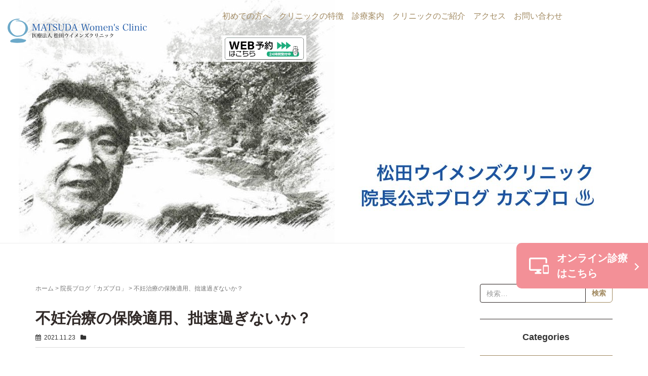

--- FILE ---
content_type: text/html; charset=UTF-8
request_url: https://www.mwc-ivf.jp/doctor/3976/
body_size: 10672
content:
<!DOCTYPE html>
<html lang="ja">
<head prefix="og: http://ogp.me/ns# fb: http://ogp.me/ns/fb# article: http://ogp.me/ns/article#">
	<meta charset="UTF-8">
	<meta name="viewport" content="width=device-width, initial-scale=1.0, maximum-scale=1.0, user-scalable=0" />
	<link rel="pingback" href="https://www.mwc-ivf.jp/xmlrpc.php" />
	<!--[if lt IE 9]>
	<script src="https://www.mwc-ivf.jp/wp-content/themes/habakiri/js/html5shiv.min.js"></script>
	<![endif]-->
	<title>不妊治療の保険適用、拙速過ぎないか？ &#8211; 松田ウイメンズクリニック</title>
<link rel='dns-prefetch' href='//fonts.googleapis.com' />
<link rel='dns-prefetch' href='//s.w.org' />
<link rel="alternate" type="application/rss+xml" title="松田ウイメンズクリニック &raquo; フィード" href="https://www.mwc-ivf.jp/feed/" />
<link rel="alternate" type="application/rss+xml" title="松田ウイメンズクリニック &raquo; コメントフィード" href="https://www.mwc-ivf.jp/comments/feed/" />
		<script type="text/javascript">
			window._wpemojiSettings = {"baseUrl":"https:\/\/s.w.org\/images\/core\/emoji\/11\/72x72\/","ext":".png","svgUrl":"https:\/\/s.w.org\/images\/core\/emoji\/11\/svg\/","svgExt":".svg","source":{"concatemoji":"https:\/\/www.mwc-ivf.jp\/wp-includes\/js\/wp-emoji-release.min.js?ver=4.9.26"}};
			!function(e,a,t){var n,r,o,i=a.createElement("canvas"),p=i.getContext&&i.getContext("2d");function s(e,t){var a=String.fromCharCode;p.clearRect(0,0,i.width,i.height),p.fillText(a.apply(this,e),0,0);e=i.toDataURL();return p.clearRect(0,0,i.width,i.height),p.fillText(a.apply(this,t),0,0),e===i.toDataURL()}function c(e){var t=a.createElement("script");t.src=e,t.defer=t.type="text/javascript",a.getElementsByTagName("head")[0].appendChild(t)}for(o=Array("flag","emoji"),t.supports={everything:!0,everythingExceptFlag:!0},r=0;r<o.length;r++)t.supports[o[r]]=function(e){if(!p||!p.fillText)return!1;switch(p.textBaseline="top",p.font="600 32px Arial",e){case"flag":return s([55356,56826,55356,56819],[55356,56826,8203,55356,56819])?!1:!s([55356,57332,56128,56423,56128,56418,56128,56421,56128,56430,56128,56423,56128,56447],[55356,57332,8203,56128,56423,8203,56128,56418,8203,56128,56421,8203,56128,56430,8203,56128,56423,8203,56128,56447]);case"emoji":return!s([55358,56760,9792,65039],[55358,56760,8203,9792,65039])}return!1}(o[r]),t.supports.everything=t.supports.everything&&t.supports[o[r]],"flag"!==o[r]&&(t.supports.everythingExceptFlag=t.supports.everythingExceptFlag&&t.supports[o[r]]);t.supports.everythingExceptFlag=t.supports.everythingExceptFlag&&!t.supports.flag,t.DOMReady=!1,t.readyCallback=function(){t.DOMReady=!0},t.supports.everything||(n=function(){t.readyCallback()},a.addEventListener?(a.addEventListener("DOMContentLoaded",n,!1),e.addEventListener("load",n,!1)):(e.attachEvent("onload",n),a.attachEvent("onreadystatechange",function(){"complete"===a.readyState&&t.readyCallback()})),(n=t.source||{}).concatemoji?c(n.concatemoji):n.wpemoji&&n.twemoji&&(c(n.twemoji),c(n.wpemoji)))}(window,document,window._wpemojiSettings);
		</script>
		<style type="text/css">
img.wp-smiley,
img.emoji {
	display: inline !important;
	border: none !important;
	box-shadow: none !important;
	height: 1em !important;
	width: 1em !important;
	margin: 0 .07em !important;
	vertical-align: -0.1em !important;
	background: none !important;
	padding: 0 !important;
}
</style>
<link rel='stylesheet' id='photoswipe-core-css-css'  href='https://www.mwc-ivf.jp/wp-content/plugins/photoswipe-masonry/photoswipe-dist/photoswipe.css?ver=4.9.26' type='text/css' media='all' />
<link rel='stylesheet' id='white_theme-css'  href='https://www.mwc-ivf.jp/wp-content/plugins/photoswipe-masonry/photoswipe-dist/white-skin/skin.css?ver=4.9.26' type='text/css' media='all' />
<link rel='stylesheet' id='habakiri-assets-css'  href='https://www.mwc-ivf.jp/wp-content/themes/habakiri/css/assets.min.css?ver=1.0.0' type='text/css' media='all' />
<link rel='stylesheet' id='habakiri-css'  href='https://www.mwc-ivf.jp/wp-content/themes/habakiri/style.min.css?ver=20190201081347' type='text/css' media='all' />
<link rel='stylesheet' id='habakiri-child-css'  href='https://www.mwc-ivf.jp/wp-content/themes/habakiri-child/styles/style.min.css?ver=20250430112840' type='text/css' media='all' />
<link rel='stylesheet' id='google-webfont-style-css'  href='//fonts.googleapis.com/css?family=Arapey%3A400%2C400i&#038;ver=4.9.26' type='text/css' media='all' />
<script type='text/javascript' src='https://www.mwc-ivf.jp/wp-includes/js/jquery/jquery.js?ver=1.12.4'></script>
<script type='text/javascript' src='https://www.mwc-ivf.jp/wp-includes/js/jquery/jquery-migrate.min.js?ver=1.4.1'></script>
<script type='text/javascript' src='https://www.mwc-ivf.jp/wp-content/plugins/photoswipe-masonry/photoswipe-dist/photoswipe.min.js?ver=4.9.26'></script>
<script type='text/javascript' src='https://www.mwc-ivf.jp/wp-content/plugins/photoswipe-masonry/photoswipe-masonry.js?ver=4.9.26'></script>
<script type='text/javascript' src='https://www.mwc-ivf.jp/wp-content/plugins/photoswipe-masonry/photoswipe-dist/photoswipe-ui-default.min.js?ver=4.9.26'></script>
<script type='text/javascript' src='https://www.mwc-ivf.jp/wp-content/plugins/photoswipe-masonry/masonry.pkgd.min.js?ver=4.9.26'></script>
<script type='text/javascript' src='https://www.mwc-ivf.jp/wp-content/plugins/photoswipe-masonry/imagesloaded.pkgd.min.js?ver=4.9.26'></script>
<link rel='https://api.w.org/' href='https://www.mwc-ivf.jp/wp-json/' />
<link rel="EditURI" type="application/rsd+xml" title="RSD" href="https://www.mwc-ivf.jp/xmlrpc.php?rsd" />
<link rel="wlwmanifest" type="application/wlwmanifest+xml" href="https://www.mwc-ivf.jp/wp-includes/wlwmanifest.xml" /> 
<link rel='prev' title='MWCの小さな仲間たち' href='https://www.mwc-ivf.jp/doctor/3864/' />
<link rel='next' title='勤労感謝' href='https://www.mwc-ivf.jp/doctor/3981/' />
<link rel="canonical" href="https://www.mwc-ivf.jp/doctor/3976/" />
<link rel='shortlink' href='https://www.mwc-ivf.jp/?p=3976' />
<link rel="alternate" type="application/json+oembed" href="https://www.mwc-ivf.jp/wp-json/oembed/1.0/embed?url=https%3A%2F%2Fwww.mwc-ivf.jp%2Fdoctor%2F3976%2F" />
<link rel="alternate" type="text/xml+oembed" href="https://www.mwc-ivf.jp/wp-json/oembed/1.0/embed?url=https%3A%2F%2Fwww.mwc-ivf.jp%2Fdoctor%2F3976%2F&#038;format=xml" />

		<!-- GA Google Analytics @ https://m0n.co/ga -->
		<script async src="https://www.googletagmanager.com/gtag/js?id=G-R1TVQ2K011"></script>
		<script>
			window.dataLayer = window.dataLayer || [];
			function gtag(){dataLayer.push(arguments);}
			gtag('js', new Date());
			gtag('config', 'G-R1TVQ2K011');
		</script>

			<meta name="description" content="不妊治療の保険適用。もう大詰に入ってる頃なんだろうけど、体外受精への適用はどんな仕組みになるのだろう。噂されてるいわゆる「まるめ」型なのか、それとも細かい項目に分ける形になるのか。過去30数年をかけ..." />
		
			<meta property="og:type" content="article" />
			<meta property="og:site_name" content="松田ウイメンズクリニック" />
			<meta property="og:image" content="https://www.mwc-ivf.jp/wp-content/uploads/2021/11/D66FB494-9A94-421B-903D-33328EDBF693-473x600.jpeg" />
			<meta property="og:title" content="不妊治療の保険適用、拙速過ぎないか？" />
			<meta property="og:url" content="https://www.mwc-ivf.jp/doctor/3976/" />
			<meta property="og:description" content="不妊治療の保険適用。もう大詰に入ってる頃なんだろうけど、体外受精への適用はどんな仕組みになるのだろう。噂されてるいわゆる「まるめ」型なのか、それとも細かい項目に分ける形になるのか。過去30数年をかけ..." />
					<style>
		/* Safari 6.1+ (10.0 is the latest version of Safari at this time) */
		@media (max-width: 991px) and (min-color-index: 0) and (-webkit-min-device-pixel-ratio: 0) { @media () {
			display: block !important;
			.header__col {
				width: 100%;
			}
		}}
		</style>
		<style type="text/css">.broken_link, a.broken_link {
	text-decoration: line-through;
}</style><style type="text/css" id="custom-background-css">
body.custom-background { background-color: #ffffff; }
</style>
<style>a{color:#1955a6}a:focus,a:active,a:hover{color:#6ca9c9}.site-branding a{color:#1955a6}.responsive-nav a{color:#a18960;font-size:16px}.responsive-nav a small{color:#444444;font-size:8px}.responsive-nav a:hover small,.responsive-nav a:active small,.responsive-nav .current-menu-item small,.responsive-nav .current-menu-ancestor small,.responsive-nav .current-menu-parent small,.responsive-nav .current_page_item small,.responsive-nav .current_page_parent small{color:#444444}.responsive-nav .menu>.menu-item>a,.header--transparency.header--fixed--is_scrolled .responsive-nav .menu>.menu-item>a{background-color:transparent;padding:24px 8px}.responsive-nav .menu>.menu-item>a:hover,.responsive-nav .menu>.menu-item>a:active,.responsive-nav .menu>.current-menu-item>a,.responsive-nav .menu>.current-menu-ancestor>a,.responsive-nav .menu>.current-menu-parent>a,.responsive-nav .menu>.current_page_item>a,.responsive-nav .menu>.current_page_parent>a,.header--transparency.header--fixed--is_scrolled .responsive-nav .menu>.menu-item>a:hover,.header--transparency.header--fixed--is_scrolled .responsive-nav .menu>.menu-item>a:active,.header--transparency.header--fixed--is_scrolled .responsive-nav .menu>.current-menu-item>a,.header--transparency.header--fixed--is_scrolled .responsive-nav .menu>.current-menu-ancestor>a,.header--transparency.header--fixed--is_scrolled .responsive-nav .menu>.current-menu-parent>a,.header--transparency.header--fixed--is_scrolled .responsive-nav .menu>.current_page_item>a,.header--transparency.header--fixed--is_scrolled .responsive-nav .menu>.current_page_parent>a{background-color:transparent;color:#a18960}.responsive-nav .sub-menu a{background-color:#f0f6f9;color:#444444}.responsive-nav .sub-menu a:hover,.responsive-nav .sub-menu a:active,.responsive-nav .sub-menu .current-menu-item a,.responsive-nav .sub-menu .current-menu-ancestor a,.responsive-nav .sub-menu .current-menu-parent a,.responsive-nav .sub-menu .current_page_item a,.responsive-nav .sub-menu .current_page_parent a{background-color:#f0f6f9;color:#444444}.off-canvas-nav{font-size:14px}.responsive-nav,.header--transparency.header--fixed--is_scrolled .responsive-nav{background-color:transparent}#responsive-btn{background-color:transparent;border-color:#a18960;color:#a18960}#responsive-btn:hover{background-color:transparent;border-color:#a18960;color:#a18960}.habakiri-slider__transparent-layer{background-color:rgba( 108,169,201, 0 )}.page-header{background-color:#ffffff;color:#fff}.pagination>li>a{color:#1955a6}.pagination>li>span{background-color:#1955a6;border-color:#1955a6}.pagination>li>a:focus,.pagination>li>a:hover,.pagination>li>span:focus,.pagination>li>span:hover{color:#6ca9c9}.header{background-color:#ffffff}.header--transparency.header--fixed--is_scrolled{background-color:#ffffff !important}.footer{background-color:#ffffff}.footer-widget-area a{color:#444444}.footer-widget-area,.footer-widget-area .widget_calendar #wp-calendar caption{color:#444444}.footer-widget-area .widget_calendar #wp-calendar,.footer-widget-area .widget_calendar #wp-calendar *{border-color:#444444}@media(min-width:1200px){.responsive-nav{display:block}.off-canvas-nav,#responsive-btn{display:none !important}.header--2row{padding-bottom:0}.header--2row .header__col,.header--center .header__col{display:block}.header--2row .responsive-nav,.header--center .responsive-nav{margin-right:-1000px;margin-left:-1000px;padding-right:1000px;padding-left:1000px}.header--2row .site-branding,.header--center .site-branding{padding-bottom:0}.header--center .site-branding{text-align:center}}</style><link rel="icon" href="https://www.mwc-ivf.jp/wp-content/uploads/2018/12/cropped-icon-512x512-1-32x32.png" sizes="32x32" />
<link rel="icon" href="https://www.mwc-ivf.jp/wp-content/uploads/2018/12/cropped-icon-512x512-1-192x192.png" sizes="192x192" />
<link rel="apple-touch-icon-precomposed" href="https://www.mwc-ivf.jp/wp-content/uploads/2018/12/cropped-icon-512x512-1-180x180.png" />
<meta name="msapplication-TileImage" content="https://www.mwc-ivf.jp/wp-content/uploads/2018/12/cropped-icon-512x512-1-270x270.png" />
		<style type="text/css" id="wp-custom-css">
			  .yoyaku-banner-link {
    display: inline-block;
  }

  .yoyaku-banner-img {
    height: 65px;
    display: block;
  }		</style>
	</head>
<body class="doctor-template-default single single-doctor postid-3976 single-format-standard custom-background blog-template-single-right-sidebar">
<div id="container">
		<header id="header" class="header header--transparency header--fixed">
				<div class="container">
			<div class="row header__content">
				<div class="col-xs-10 col-lg-4 header__col">
					
<div class="site-branding">
	<h1 class="site-branding__heading">
		<a href="https://www.mwc-ivf.jp/" rel="home"><img src="https://www.mwc-ivf.jp/wp-content/uploads/2019/01/header-logo.png" alt="松田ウイメンズクリニック" class="site-branding__logo" /></a>	</h1>
<!-- end .site-branding --></div>
				<!-- end .header__col --></div>
				<div class="col-xs-2 col-lg-8 header__col global-nav-wrapper clearfix">
					
<nav class="global-nav js-responsive-nav nav--hide" role="navigation">
	<div class="menu-%e3%82%b0%e3%83%ad%e3%83%bc%e3%83%90%e3%83%ab%e3%83%8a%e3%83%93%e3%82%b2%e3%83%bc%e3%82%b7%e3%83%a7%e3%83%b3-container"><ul id="menu-%e3%82%b0%e3%83%ad%e3%83%bc%e3%83%90%e3%83%ab%e3%83%8a%e3%83%93%e3%82%b2%e3%83%bc%e3%82%b7%e3%83%a7%e3%83%b3" class="menu"><li id="menu-item-67" class="menu-item menu-item-type-post_type menu-item-object-page menu-item-67"><a href="https://www.mwc-ivf.jp/info/first/">初めての方へ</a></li>
<li id="menu-item-68" class="menu-item menu-item-type-post_type menu-item-object-page menu-item-68"><a href="https://www.mwc-ivf.jp/feature/">クリニックの特徴</a></li>
<li id="menu-item-233" class="menu-item menu-item-type-post_type menu-item-object-page menu-item-has-children menu-item-233"><a href="https://www.mwc-ivf.jp/info/">診療案内</a>
<ul class="sub-menu">
	<li id="menu-item-325" class="menu-item menu-item-type-post_type menu-item-object-page menu-item-325"><a href="https://www.mwc-ivf.jp/info/first/">初めて受診される方へ</a></li>
	<li id="menu-item-6784" class="menu-item menu-item-type-post_type menu-item-object-page menu-item-6784"><a href="https://www.mwc-ivf.jp/info/followup/">再診予約について</a></li>
	<li id="menu-item-327" class="menu-item menu-item-type-post_type menu-item-object-page menu-item-327"><a href="https://www.mwc-ivf.jp/info/shinsatsu/">診察内容</a></li>
	<li id="menu-item-328" class="menu-item menu-item-type-post_type menu-item-object-page menu-item-328"><a href="https://www.mwc-ivf.jp/info/kensa/">不妊症の主な検査</a></li>
	<li id="menu-item-329" class="menu-item menu-item-type-post_type menu-item-object-page menu-item-329"><a href="https://www.mwc-ivf.jp/info/counseling/">生殖心理カウンセリング</a></li>
	<li id="menu-item-330" class="menu-item menu-item-type-post_type menu-item-object-page menu-item-330"><a href="https://www.mwc-ivf.jp/info/jisseki/">治療実績</a></li>
	<li id="menu-item-986" class="menu-item menu-item-type-post_type menu-item-object-page menu-item-986"><a href="https://www.mwc-ivf.jp/info/cost/">治療費用</a></li>
	<li id="menu-item-942" class="menu-item menu-item-type-post_type menu-item-object-page menu-item-942"><a href="https://www.mwc-ivf.jp/info/joseikin/">助成金制度のご案内</a></li>
	<li id="menu-item-7069" class="menu-item menu-item-type-post_type menu-item-object-page menu-item-7069"><a href="https://www.mwc-ivf.jp/info/process/">凍結胚の延長・中止のお手続き</a></li>
</ul>
</li>
<li id="menu-item-235" class="menu-item menu-item-type-post_type menu-item-object-page menu-item-has-children menu-item-235"><a href="https://www.mwc-ivf.jp/about-us/">クリニックのご紹介</a>
<ul class="sub-menu">
	<li id="menu-item-936" class="menu-item menu-item-type-post_type menu-item-object-page menu-item-936"><a href="https://www.mwc-ivf.jp/about-us/incho/">院長あいさつ</a></li>
	<li id="menu-item-937" class="menu-item menu-item-type-post_type menu-item-object-page menu-item-937"><a href="https://www.mwc-ivf.jp/about-us/fukuincho/">副院長あいさつ</a></li>
	<li id="menu-item-938" class="menu-item menu-item-type-post_type menu-item-object-page menu-item-938"><a href="https://www.mwc-ivf.jp/about-us/staff/">部門紹介</a></li>
	<li id="menu-item-939" class="menu-item menu-item-type-post_type menu-item-object-page menu-item-939"><a href="https://www.mwc-ivf.jp/about-us/floor-map/">院内案内図</a></li>
	<li id="menu-item-940" class="menu-item menu-item-type-post_type menu-item-object-page menu-item-940"><a href="https://www.mwc-ivf.jp/about-us/setsubi/">設備のご紹介</a></li>
	<li id="menu-item-1561" class="menu-item menu-item-type-post_type menu-item-object-page menu-item-1561"><a href="https://www.mwc-ivf.jp/gakkai/">学会発表</a></li>
</ul>
</li>
<li id="menu-item-214" class="menu-item menu-item-type-custom menu-item-object-custom menu-item-home menu-item-214"><a href="https://www.mwc-ivf.jp/#access-parking">アクセス</a></li>
<li id="menu-item-946" class="menu-item menu-item-type-post_type menu-item-object-page menu-item-946"><a href="https://www.mwc-ivf.jp/contact/">お問い合わせ</a></li>
<li id="menu-item-1667" class="menu-item menu-item-type-custom menu-item-object-custom menu-item-1667"><a target="_blank" href="https://mwc-ivf.reserve.ne.jp/"><img src="https://www.mwc-ivf.jp/wp-content/uploads/2025/04/reservation-banner.png" alt="WEB予約はこちら" height="52px" /></a></li>
<li id="menu-item-1668" class="menu-item menu-item-type-custom menu-item-object-custom menu-item-1668"><a target="_blank" href="https://mwc-ivf.reserve.ne.jp/">WEB予約はこちら</a></li>
<li id="menu-item-1669" class="menu-item menu-item-type-custom menu-item-object-custom menu-item-1669"><a href="https://www.mwc-ivf.jp/contact/"><div class="tel">099-224-4124</div></a></li>
</ul></div><!-- end .global-nav --></nav>
					<div id="responsive-btn"></div>
				<!-- end .header__col --></div>
			<!-- end .row --></div>
		<!-- end .container --></div>
			<!-- end #header --></header>
	<div id="contents">
		

		<div class="page-header text-center page-header--has_background-image" style="background-image: url( https://www.mwc-ivf.jp/wp-content/themes/habakiri-child/images/page-header-kaz-buro.jpg )">
			<div class="container">
				<h1 class="page-header__title ">
					院長ブログ「カズブロ」				</h1>
							<!-- end .container --></div>
		<!-- end .page-header --></div>
		<div class="sub-page-contents">
	<div class="container">
	<div class="row">
		<div class="col-md-9">
			<main id="main" role="main">

				<div class="breadcrumbs"><a href="https://www.mwc-ivf.jp/">ホーム</a> &gt; <a href="https://www.mwc-ivf.jp/doctor/">院長ブログ「カズブロ」</a> &gt; <strong>不妊治療の保険適用、拙速過ぎないか？</strong></div>				<article class="article article--single post-3976 doctor type-doctor status-publish format-standard">
	<div class="entry">
						<h1 class="entry__title entry-title">不妊治療の保険適用、拙速過ぎないか？</h1>
									<div class="entry-meta">
				<ul class="entry-meta__list">
					<li class="entry-meta__item published"><time datetime="2021-11-23T07:01:26+00:00">2021.11.23</time></li><li class="entry-meta__item updated hidden"><time datetime="2021-11-23T07:01:26+00:00">2021.11.23</time></li><li class="entry-meta__item category_doctor"></li>				</ul>
			<!-- end .entry-meta --></div>
							<div class="entry__content entry-content">
			<p>不妊治療の保険適用。もう大詰に入ってる頃なんだろうけど、体外受精への適用はどんな仕組みになるのだろう。噂されてるいわゆる「まるめ」型なのか、それとも細かい項目に分ける形になるのか。<br />
過去30数年をかけて、恐らくどの施設でも多少の差はあれ、現行の料金体を確立してきたものと考えられる。すなわち採卵、精子調整、媒精、顕微受精、胚培養、胚移植などの各手技毎、そして採卵個数の加算や顕微受精個数の加算など（参考までに当院の場合を図解）。採卵個数が少ない方と多い方で同じ料金となるのは不公平感が大きく、この差を埋めるために採卵個数加算料や顕微受精個数加算を設けている。保険適用にあたってもこの考え方が配慮されるべきであって、1個の採卵の方、1個の顕微受精の方と20個採卵の方、20個顕微受精の方、1個凍結の方、10個凍結の方が同じ料金では不公平感は拭えない。この視点からも「体外受精」「顕微受精」「胚凍結」と一括りでの料金とならず、個数加算という考え方を取り入れることを願うばかりなのだが。<br />
また、採卵個数が少ない（1〜３個くらい）の方の場合（特に受精確認時にしか卵の成熟がわからない体外受精の場合）は全て未熟卵で未受精ということがあり、当院ではこの際に返金しているが保険適用になった場合はこの返金は不可ということになり、どういう対応を考えているのだろうか。<br />
更に、回数制限を設けた場合、途中で患者が病院、クリニックを替えて転院した場合、この回数を正確にチェックする術は無い。数ヶ月後に保険者から差し戻されても後の祭りで回数制限を越えた分はクリニックが丸被りしてしまうことになってしまう。<br />
こんな細かいところまでちゃんと考えてくれてるんだろうねぇ。心配。</p>
<p><img class="alignnone size-large wp-image-3977" src="https://www.mwc-ivf.jp/wp-content/uploads/2021/11/D66FB494-9A94-421B-903D-33328EDBF693-473x600.jpeg" alt="" width="473" height="600" srcset="https://www.mwc-ivf.jp/wp-content/uploads/2021/11/D66FB494-9A94-421B-903D-33328EDBF693-473x600.jpeg 473w, https://www.mwc-ivf.jp/wp-content/uploads/2021/11/D66FB494-9A94-421B-903D-33328EDBF693-302x384.jpeg 302w, https://www.mwc-ivf.jp/wp-content/uploads/2021/11/D66FB494-9A94-421B-903D-33328EDBF693-236x300.jpeg 236w, https://www.mwc-ivf.jp/wp-content/uploads/2021/11/D66FB494-9A94-421B-903D-33328EDBF693.jpeg 756w" sizes="(max-width: 473px) 100vw, 473px" /></p>
		<!-- end .entry__content --></div>
			<!-- end .entry --></div>

		<div>
		<ul class="pager">
							<li class="previous"><a href="https://www.mwc-ivf.jp/doctor/3864/" rel="prev">前の記事へ</a></li>
										<li class="next"><a href="https://www.mwc-ivf.jp/doctor/3981/" rel="next">次の記事へ</a></li>
					</ul>
	</div>
			</article>
				
			<!-- end #main --></main>
		<!-- end .col-md-9 --></div>
		<div class="col-md-3">
			<aside id="sub">
	<div class="sidebar"><div id="search-5" class="widget sidebar-widget widget_search">

	<form role="search" method="get" class="search-form" action="https://www.mwc-ivf.jp/">
		<label class="screen-reader-text" for="s">検索:</label>
		<div class="input-group">
			<input type="search" class="form-control" placeholder="検索&hellip;" value="" name="s" title="検索:" />
			<span class="input-group-btn">
				<input type="submit" class="btn btn-default" value="検索" />
			</span>
		</div>
	</form>
</div><div id="custom-post-type-categories-4" class="widget sidebar-widget widget_categories"><h2 class="sidebar-widget__title h4">Categories</h2>
			<ul>
			<li class="cat-item-none">カテゴリーなし</li>			</ul>
			</div><div id="custom_html-4" class="widget_text widget sidebar-widget widget_custom_html"><div class="textwidget custom-html-widget"><div class="panel panel-default margin-bottom-md--0_0">
	<div class="panel-body">
		<p class="text-center margin-bottom-xs--0_0">ご予約・ご相談など、<br>お気軽にお問い合わせください。<br />
			<a class="tel text--big" href="tel:099-224-4124">099-224-4124</a><br />
		</p>
		<div class="text-center">
			<dl class="margin-bottom-xs--0_0 text--bold">
				<dt>【受付時間】</dt>
				<dd>月〜土　：10:00〜13:00、<br>月火水金：15:00〜18:00　<br>（祝日を除く）</dd>
			</dl>
		</div>
		<div class="text-center margin-top-xs--1_0"><a class="yoyaku-banner-link" href="https://mwc-ivf.reserve.ne.jp/" target="_blank"><img class="yoyaku-banner-img" src="https://www.mwc-ivf.jp/wp-content/uploads/2025/04/reservation-banner.png" alt="WEB予約はこちら" /></a></div>
		<div class="text-center hidden-xs hidden-sm"><img src="https://www.mwc-ivf.jp/wp-content/uploads/2025/05/gmo-qrcode.png" alt="WEB予約はこちら" /></div>
	</div>
</div>
</div></div></div><!-- #sub --></aside>
		<!-- end .col-md-3 --></div>
	<!-- end .row --></div>
<!-- end .container --></div>
<!-- end .sub-page-contents --></div>

			<!-- end #contents --></div>
	<footer id="footer" class="footer">
		                <div id="page-top"><a href="#top"></a></div>
            		
				<div class="footer-widget-area">
			<div class="container">
				<div class="row">
					<div id="nav_menu-3" class="col-md-4 widget footer-widget widget_nav_menu"><div class="menu-%e3%83%95%e3%83%83%e3%82%bf%e3%83%bc%e3%82%a6%e3%82%a3%e3%82%b8%e3%82%a7%e3%83%83%e3%83%881-container"><ul id="menu-%e3%83%95%e3%83%83%e3%82%bf%e3%83%bc%e3%82%a6%e3%82%a3%e3%82%b8%e3%82%a7%e3%83%83%e3%83%881" class="menu"><li id="menu-item-156" class="menu-item menu-item-type-post_type menu-item-object-page menu-item-home menu-item-156"><a href="https://www.mwc-ivf.jp/">ホーム</a></li>
<li id="menu-item-350" class="menu-item menu-item-type-post_type menu-item-object-page menu-item-350"><a href="https://www.mwc-ivf.jp/feature/">クリニックの特徴</a></li>
<li id="menu-item-349" class="menu-item menu-item-type-post_type menu-item-object-page menu-item-349"><a href="https://www.mwc-ivf.jp/about-us/">クリニックのご紹介</a></li>
<li id="menu-item-351" class="menu-item menu-item-type-post_type menu-item-object-page menu-item-351"><a href="https://www.mwc-ivf.jp/info/cost/">治療費用</a></li>
<li id="menu-item-352" class="menu-item menu-item-type-post_type menu-item-object-page menu-item-352"><a href="https://www.mwc-ivf.jp/info/joseikin/">助成金制度のご案内</a></li>
</ul></div></div><div id="nav_menu-4" class="col-md-4 widget footer-widget widget_nav_menu"><div class="menu-%e3%83%95%e3%83%83%e3%82%bf%e3%83%bc%e3%82%a6%e3%82%a3%e3%82%b8%e3%82%a7%e3%83%83%e3%83%882-container"><ul id="menu-%e3%83%95%e3%83%83%e3%82%bf%e3%83%bc%e3%82%a6%e3%82%a3%e3%82%b8%e3%82%a7%e3%83%83%e3%83%882" class="menu"><li id="menu-item-162" class="menu-item menu-item-type-post_type menu-item-object-page menu-item-162"><a href="https://www.mwc-ivf.jp/info/">診療案内</a></li>
<li id="menu-item-347" class="menu-item menu-item-type-post_type menu-item-object-page menu-item-347"><a href="https://www.mwc-ivf.jp/info/first/">初めて受診される方へ</a></li>
<li id="menu-item-6782" class="menu-item menu-item-type-post_type menu-item-object-page menu-item-6782"><a href="https://www.mwc-ivf.jp/info/followup/">再診予約について</a></li>
<li id="menu-item-166" class="menu-item menu-item-type-post_type menu-item-object-page menu-item-166"><a href="https://www.mwc-ivf.jp/info/shinsatsu/">診察内容</a></li>
<li id="menu-item-165" class="menu-item menu-item-type-post_type menu-item-object-page menu-item-165"><a href="https://www.mwc-ivf.jp/info/kensa/">不妊症の主な検査</a></li>
<li id="menu-item-348" class="menu-item menu-item-type-post_type menu-item-object-page menu-item-348"><a href="https://www.mwc-ivf.jp/info/counseling/">生殖心理カウンセリング</a></li>
<li id="menu-item-164" class="menu-item menu-item-type-post_type menu-item-object-page menu-item-164"><a href="https://www.mwc-ivf.jp/info/jisseki/">治療実績</a></li>
<li id="menu-item-1562" class="menu-item menu-item-type-post_type menu-item-object-page menu-item-1562"><a href="https://www.mwc-ivf.jp/gakkai/">学会発表</a></li>
</ul></div></div><div id="nav_menu-5" class="col-md-4 widget footer-widget widget_nav_menu"><div class="menu-%e3%83%95%e3%83%83%e3%82%bf%e3%83%bc%e3%82%a6%e3%82%a3%e3%82%b8%e3%82%a7%e3%83%83%e3%83%883-container"><ul id="menu-%e3%83%95%e3%83%83%e3%82%bf%e3%83%bc%e3%82%a6%e3%82%a3%e3%82%b8%e3%82%a7%e3%83%83%e3%83%883" class="menu"><li id="menu-item-988" class="menu-item menu-item-type-post_type_archive menu-item-object-happy_note menu-item-988"><a href="https://www.mwc-ivf.jp/happy_note/">HAPPY NOTE</a></li>
<li id="menu-item-987" class="menu-item menu-item-type-post_type_archive menu-item-object-yomoyama menu-item-987"><a href="https://www.mwc-ivf.jp/yomoyama/">よもやま話</a></li>
<li id="menu-item-991" class="menu-item menu-item-type-taxonomy menu-item-object-category menu-item-991"><a href="https://www.mwc-ivf.jp/category/news/">お知らせ</a></li>
<li id="menu-item-989" class="menu-item menu-item-type-post_type_archive menu-item-object-doctor menu-item-989"><a href="https://www.mwc-ivf.jp/doctor/">院長ブログ</a></li>
<li id="menu-item-990" class="menu-item menu-item-type-post_type_archive menu-item-object-staff menu-item-990"><a href="https://www.mwc-ivf.jp/staff/">スタッフブログ</a></li>
</ul></div></div><div id="nav_menu-6" class="col-md-4 widget footer-widget widget_nav_menu"><div class="menu-%e3%83%95%e3%83%83%e3%82%bf%e3%83%bc%e3%82%a6%e3%82%a3%e3%82%b8%e3%82%a7%e3%83%83%e3%83%884-container"><ul id="menu-%e3%83%95%e3%83%83%e3%82%bf%e3%83%bc%e3%82%a6%e3%82%a3%e3%82%b8%e3%82%a7%e3%83%83%e3%83%884" class="menu"><li id="menu-item-338" class="menu-item menu-item-type-post_type menu-item-object-page menu-item-338"><a href="https://www.mwc-ivf.jp/faq/">よくあるご質問</a></li>
<li id="menu-item-337" class="menu-item menu-item-type-post_type menu-item-object-page menu-item-337"><a href="https://www.mwc-ivf.jp/contact/">お問い合わせ</a></li>
<li id="menu-item-353" class="menu-item menu-item-type-post_type menu-item-object-page menu-item-353"><a href="https://www.mwc-ivf.jp/recruitment/">スタッフ募集</a></li>
</ul></div></div><div id="custom_html-2" class="widget_text col-md-4 widget footer-widget widget_custom_html"><div class="textwidget custom-html-widget"><div class="panel panel-default margin-bottom-md--0_0">
	<div class="panel-body">
		<p class="text-center margin-bottom-xs--0_0">ご予約・ご相談など、お気軽にお問い合わせください。<br />
			<a class="tel text--big" href="tel:099-224-4124">099-224-4124</a><br />
		</p>
		<div class="text-center">
			<dl class="margin-bottom-xs--0_0 text--bold">
				<dt>【受付時間】</dt>
				<dd>月〜土　：10:00〜13:00、<br>月火水金：15:00〜18:00　<br>（祝日を除く）</dd>
			</dl>
		</div>
		<div class="text-center margin-top-xs--1_0">
			<a class="yoyaku-banner-link" href="https://mwc-ivf.reserve.ne.jp/" target="_blank">
				<img class="yoyaku-banner-img" src="https://www.mwc-ivf.jp/wp-content/uploads/2025/04/reservation-banner.png" alt="WEB予約はこちら" />
			</a>
		</div>
	</div>
</div>
</div></div>				<!-- end .row --></div>
			<!-- end .container --></div>
		<!-- end .footer-widget-area --></div>
		
				<div class="social-nav">
			<div class="container">
				<div class="menu-%e3%82%bd%e3%83%bc%e3%82%b7%e3%83%a3%e3%83%ab%e3%83%8a%e3%83%93%e3%82%b2%e3%83%bc%e3%82%b7%e3%83%a7%e3%83%b3-container"><ul id="menu-%e3%82%bd%e3%83%bc%e3%82%b7%e3%83%a3%e3%83%ab%e3%83%8a%e3%83%93%e3%82%b2%e3%83%bc%e3%82%b7%e3%83%a7%e3%83%b3" class="menu"><li id="menu-item-997" class="menu-item menu-item-type-custom menu-item-object-custom menu-item-997"><a href="https://www.mwc-ivf.jp/wp-content/uploads/2019/02/f3e7554d3a2701a20e315cee181a0ad5.pdf">医療安全管理指針</a></li>
<li id="menu-item-998" class="menu-item menu-item-type-custom menu-item-object-custom menu-item-998"><a href="https://www.mwc-ivf.jp/wp-content/uploads/2019/02/1b1ba4d92d17a770be879df87ff27704.pdf">生殖医療安全管理指針</a></li>
<li id="menu-item-1179" class="menu-item menu-item-type-custom menu-item-object-custom menu-item-1179"><a href="https://www.mwc-ivf.jp/wp-content/uploads/2019/02/b63a45daeb98329a57e13a6e0ce438da.pdf">オプトアウト</a></li>
<li id="menu-item-1051" class="menu-item menu-item-type-custom menu-item-object-custom menu-item-1051"><a href="https://www.mwc-ivf.jp/wp-content/uploads/2019/02/ab6de3dd2b9887fa434a9063e0b9459b.pdf">個人情報保護方針</a></li>
<li id="menu-item-6036" class="menu-item menu-item-type-custom menu-item-object-custom menu-item-6036"><a href="https://www.mwc-ivf.jp/wp-content/uploads/2024/05/iryoujouhousyutoku.pdf">医療情報取得加算について</a></li>
</ul></div>			<!-- end .container --></div>
		<!-- end .social-nav --></div>
		
		<div class="copyright">
			<div class="container">
				Copyright (C) 2018 医療法人 松田ウイメンズクリニック. All Rights Reserved.			<!-- end .container --></div>
		<!-- end .copyright --></div>
			<!-- end #footer --></footer>
<!-- end #container --></div>
<div id="cm-widget-target"></div>
<script type="text/javascript" charset="utf-8" id="cm-widget-query" src="https://widget.telemedicine.carada.jp/js/widget.js?hospitalId=9bb1dfaa-84e9-4abf-86e7-871d73b831b8&service=lnln&type=hospital&color=color-pink&examination=examination-case1&reservation=reservation-web&position=position-float&targetDisease=001_004_032"></script><!-- Root element of PhotoSwipe. Must have class pswp. -->
<div class="pswp" tabindex="-1" role="dialog" aria-hidden="true">

<!-- Background of PhotoSwipe.
    Its a separate element, as animating opacity is faster than rgba(). -->
<div class="pswp__bg"></div>

<!-- Slides wrapper with overflow:hidden. -->
<div class="pswp__scroll-wrap">

    <!-- Container that holds slides.
            PhotoSwipe keeps only 3 slides in DOM to save memory. -->
    <div class="pswp__container">
        <!-- dont modify these 3 pswp__item elements, data is added later on -->
        <div class="pswp__item"></div>
        <div class="pswp__item"></div>
        <div class="pswp__item"></div>
    </div>

    <!-- Default (PhotoSwipeUI_Default) interface on top of sliding area. Can be changed. -->
    <div class="pswp__ui pswp__ui--hidden">
        <div class="pswp__top-bar">

            <!--  Controls are self-explanatory. Order can be changed. -->

            <div class="pswp__counter"></div>

            <button class="pswp__button pswp__button--close" title="Close (Esc)"></button>

            <button class="pswp__button pswp__button--share" title="Share"></button>

            <button class="pswp__button pswp__button--fs" title="Toggle fullscreen"></button>

            <button class="pswp__button pswp__button--zoom" title="Zoom in/out"></button>

            <!-- Preloader demo http://codepen.io/dimsemenov/pen/yyBWoR -->
            <!-- element will get class pswp__preloader--active when preloader is running -->
            <div class="pswp__preloader">
                <div class="pswp__preloader__icn">
                <div class="pswp__preloader__cut">
                    <div class="pswp__preloader__donut"></div>
                </div>
                </div>
            </div>
        </div>

        <div class="pswp__share-modal pswp__share-modal--hidden pswp__single-tap">
            <div class="pswp__share-tooltip"></div>
        </div>

        <button class="pswp__button pswp__button--arrow--left" title="Previous (arrow left)">
        </button>

        <button class="pswp__button pswp__button--arrow--right" title="Next (arrow right)">
        </button>

        <div class="pswp__caption">
            <div class="pswp__caption__center"></div>
        </div>

    </div>

</div>

</div>				<script>
		  (function(i,s,o,g,r,a,m){i['GoogleAnalyticsObject']=r;i[r]=i[r]||function(){
		  (i[r].q=i[r].q||[]).push(arguments)},i[r].l=1*new Date();a=s.createElement(o),
		  m=s.getElementsByTagName(o)[0];a.async=1;a.src=g;m.parentNode.insertBefore(a,m)
		  })(window,document,'script','//www.google-analytics.com/analytics.js','ga');

		  ga('create', 'UA-130712720-1', 'auto');
		  ga('send', 'pageview');
		</script>
		
		
		
		
						<script>
		jQuery( function( $ ) {
			$( '.js-responsive-nav' ).responsive_nav( {
				direction: 'right'
			} );
		} );
		</script>
		<script type='text/javascript' src='https://www.mwc-ivf.jp/wp-content/themes/habakiri/js/app.min.js?ver=1.0.0'></script>
<script type='text/javascript' src='https://www.mwc-ivf.jp/wp-content/themes/habakiri-child/smooth-scroll/smooth-scroll.polyfills.min.js'></script>
<script type='text/javascript' src='https://www.mwc-ivf.jp/wp-content/themes/habakiri-child/js/main.min.js'></script>
<script type='text/javascript' src='https://www.mwc-ivf.jp/wp-includes/js/wp-embed.min.js?ver=4.9.26'></script>
</body>
</html>


--- FILE ---
content_type: text/html
request_url: https://widget.telemedicine.carada.jp/page-for-lnln-hospital.html
body_size: 2906
content:
<!DOCTYPE html>
<html lang="ja">
  <head>
    <meta charset="utf-8" />
    <meta name="viewport" content="width=device-width" />
    <meta name="robots" content="noindex">
    <title></title>
    <meta name="description" content=""/>
    <meta name="keywords" content=""/>
    
    <link rel="stylesheet" type="text/css" href="/css/style.css" />
  </head>

  <!-- 出し分けを制御するclassを bodyタグに追加 -->
  <body class="widget-html">
    <section class="header">
      <h1 class="header_heading">当院ではオンライン診療を行っています</h1>
      <p class="header_lead">
        <span class="break">お手持ちのスマートフォンで、</span>
        <span class="break">予約・ビデオ通話での診察・決済・薬または処方箋の受け取りの全てがご自宅で行えます。</span>
        <!-- 診察パターンの出し分け　初診・受診歴あり・通院中すべてOK​ -->
        <span class="examination case_1">初診の方、過去に当院を受診したことがある方、通院中の方どなたでもご利用いただけます。</span>
        <!-- 診察パターンの出し分け　受診歴あり・通院中のみ​ -->
        <span class="examination case_2">過去に当院を受診したことがある方、通院中の方のみご利用いただけます。<span class="break">（初診の方はご利用いただけません。）</span></span>
        <!-- 診察パターンの出し分け 通院中のみ -->
        <span class="examination case_3">通院中の方のみご利用いただけます。</span>
      </p>
    </section>
    <section class="step">
      <ul class="step_list">
        <li class="step_item">
          <img src="/img/lnln/step-1.png">
        </li>
        <li class="step_item">
          <img src="/img/lnln/step-2.png">
        </li>
        <li class="step_item">
          <img src="/img/lnln/step-3.png">
        </li>
      </ul>
    </section>
    <section class="disease">
      <h2 class="disease_heading">オンライン診療は<span class="break_sp">以下のような方におすすめです。</span></h2>
      <ul class="disease_list">
        <!-- 対象疾患名を挿入ー -->
        <!--<li class="disease_item">対象疾患名が入ります対象疾患名が入ります対象疾患名が入ります対象疾患名が入ります</li>
        <li class="disease_item">対象疾患名が入ります</li>
        <li class="disease_item">対象疾患名が入ります</li>-->
      </ul>
    </section>
    <section class="main">
      <ul class="main_list">
        <li class="main_item"><img class="switch" src="/img/lnln/main_figure_pc@2x.png"></li>
        <li class="main_item">
          <p class="qr_heading">診療予約・診療当日はこちら</p>
          <p class="qr_text">既にルナルナオンライン診療の会員の方は、<span class="break_pc">こちらからご予約、診療を行ってください。</span></p>
          <div class="qr_box">
            <span class="qr_code"><img class="qr_img qr_reservation" src=""></span>
          </div>
          <a class="qr_link link_reservation" href="" target="_blank">診療予約・診療当日</a>
        </li>
      </ul>
    </section>
    <section class="content">
      <h2 class="content_heading">初めてご利用の方は、以下のご利用方法をご確認の上、会員登録をしてからご利用ください</h2>
      <div class="ready">
        <h3 class="ready_heading">【事前準備】</h3>
        <p class="ready_text"><span class="color-red">「スマートフォン」「クレジットカード」「保険証」</span>の3点をご用意のうえ、以下よりご自身のスマートフォンでオンライン診療を利用できるかご確認頂き、会員登録をしてください。</p>
        <div class="ready_wrap">
          <div class="ready_box">
            <p class="ready_box_heading">まずはQRを読み取って会員登録</p>
            <p class="ready_box_text">オンライン診療をご利用いただくには、<span class="bold">「ルナルナ オンライン診療」</span>への会員登録が必要です。</p>
          </div>
          <img class="ready_box_img qr_registration" src="">
        </div>
        <a class="ready_button link_registration" target="_blank" href="">会員登録</a>
        <a class="ready_link" target="_blank" href="https://lp.telemedicine.lnln.jp/p/devicecheck.html">ご利用の端末でオンライン診療<span class="break_sp">できるかチェックする</span></a>
      </div>
    </section>
    <section class="content">
      <ul class="use_list">
        <li class="use_item">
          <div class="use_item_block">
            <span class="use_item_num">01</span>
            <p class="use_item_heading">予約</p>
          </div>
          <!--<p class="use_item_text reservation_web">
            ページ上部の「オンライン診療予約はこちら」より、「ルナルナ オンライン診療」の予約ページへ進み、ご希望の日時をお選びください。
            <span class="break">※予約枠がない場合は、当院までお電話にてお問い合わせください。</span>
          </p>
          <p class="use_item_text reservation_tel">
            当院までお電話にてご連絡いただき、オンライン診療を希望する旨お伝えください。日程の調整後、「ルナルナ オンライン診療」で登録した携帯電話番号を伺い、当院で予約の登録を行います。
          </p>-->
          <!-- 電話予約の場合表示-->
          <div class="use_item_box reservation_tel">
            <p class="use_item_text bold">
              【電話予約】
            </p>
            <p class="use_item_text">
              ルナルナオンライン診療に会員登録が終わりましたら、当院までお電話ください。
            </p>
          </div>
          <!-- web予約の場合表示-->
          <div class="use_item_box reservation_web">
            <p class="use_item_text bold">
              【WEB予約】
            </p>
            <p class="use_item_text">
              ルナルナオンライン診療に会員登録が終わりましたら、以下よりご予約ください。
            </p>
            <div class="ready_wrap">
              <div class="ready_box">
                <p class="ready_box_heading">オンライン診療予約はこちら</p>
                <p class="ready_box_text">すでに会員の方は、こちらのQRを読み取ってオンライン診療をご予約ください。</p>
              </div>
              <img class="ready_box_img qr_reservation" src="">
            </div>
            <a class="ready_button link_reservation" target="_blank" href="">診療予約・診療当日</a>
          </div>
          <p class="use_item_text-attention">※予約が完了するとトップページの「あなたの予約」に予約状況が表示されます。</p>
        </li>
        <li class="use_item">
          <div class="use_item_block">
            <span class="use_item_num">02</span>
            <p class="use_item_heading">オンライン診療の実施</p>
          </div>
          <p class="use_item_text list">ルナルナオンライン診療にアクセスし、右上に「ログイン」が表示されている場合はログインする。(図1）</p>
          <p class="use_item_text list">診療時間15分前より表示される画面上部の「ビデオ通話画面へ進む」を押す。（図2）</p>
          <p class="use_item_text list">通話待機画面でビデオ通話の開始を待つ。（図3）</p>
          <ul class="figure_list">
            <li class="figure_item"><img src="/img/lnln/figure-1.png"></li>
            <li class="figure_item"><img src="/img/lnln/figure-2.png"></li>
            <li class="figure_item"><img src="/img/lnln/figure-3.png"></li>
          </ul>
        </li>
        <li class="use_item">
          <div class="use_item_block">
            <span class="use_item_num">03</span>
            <p class="use_item_heading">お薬の受け取り・お会計について</p>
          </div>
          <p class="use_item_text bold">【お薬の受け取り】</p>
          <p class="use_item_text bottom"> 処方箋やお薬の受け取りについては、診療時に確認いたします。</p>
          <p class="use_item_text bold">【お会計】</p>
          <p class="use_item_text">請求金額確定後、ご登録のクレジットカードで決済されます。</p>
          <p class="use_item_text bottom">決済が完了しましたら、お知らせの通知が届きます。</p>
          <p class="use_item_text">領収証や明細書の郵送をご希望の場合は診療時にお伝えください。</p>
        </li>
      </ul>
    </section>
    <section class="content">
      <h2 class="content_heading adjust">注意事項</h2>
      <ul class="use_list">
        <li class="use_item">
          <p class="use_item_text list">必要に応じて来院いただく場合がございます。</p>
          <p class="use_item_text list">変更・キャンセルは必ず事前に当院までお電話にてご連絡ください。</p>
          <p class="use_item_text list">診療前までに保険証のアップロードをお願いいたします。</p>
          <p class="use_item_text list bottom">受給者証等、保険証以外に医療機関に共有したい書類がある場合は、以下の箇所から画像の共有をお願い致します。</p>
          <!-- web予約の場合表示-->
          <div class="use_item_box indent">
            <p class="use_item_text bold">
              【WEB予約の場合】
            </p>
            <p class="use_item_text">
              WEBからの予約時に画像を共有して下さい。
            </p>
          </div>
          <!-- 電話予約の場合表示-->
          <div class="use_item_box indent">
            <p class="use_item_text bold">
              【電話予約の場合】
            </p>
            <p class="use_item_text">
              トップページの「あなたの予約」から画像を共有してください。
            </p>
            <p class="use_item_text-attention">※トップページに「あなたの予約」が表示されていない場合、予約が完了していません。</p>
          </div>
        </li>
      </ul>
    </section>
    <a class="pageTop"></a>
    <script src="/js/jquery.min.js"></script>
    <script type="text/javascript" src="/js/common.js"></script>
    <script type="text/javascript" src="/js/qrGenerate.js"></script>
  </body>
</html>

--- FILE ---
content_type: text/css
request_url: https://www.mwc-ivf.jp/wp-content/themes/habakiri-child/styles/style.min.css?ver=20250430112840
body_size: 4319
content:
@charset"UTF-8";html{-webkit-font-smoothing:antialiased;-moz-osx-font-smoothing:grayscale;text-rendering:auto}@media(max-width:767px){html{font-size:14px}}@media(min-width:768px){html{font-size:16px}}body{font-size:1rem;line-height:1.5;letter-spacing:0;font-family:"游ゴシック体","YuGothic","游ゴシック Medium","Yu Gothic Medium","游ゴシック","Yu Gothic",sans-serif}a:hover{text-decoration:none}a[href^="tel:"]{color:#a18960!important}@media(min-width:992px){a[href^="tel:"]{pointer-events:none}}h1{margin:1.5em 0 .75em 0;color:#312a28}@media(max-width:767px){h1{font-size:20px}}@media(min-width:768px){h1{font-size:30px}}h2{margin:1.5em 0 .75em 0;color:#312a28}@media(max-width:767px){h2{font-size:19px}}@media(min-width:768px){h2{font-size:26px}}h3{margin:1.5em 0 .75em 0;color:#312a28}@media(max-width:767px){h3{font-size:18px}}@media(min-width:768px){h3{font-size:22px}}h4{margin:1.5em 0 .75em 0;color:#312a28}@media(max-width:767px){h4{font-size:17px}}@media(min-width:768px){h4{font-size:19px}}h5{margin:1.5em 0 .75em 0;color:#312a28}@media(max-width:767px){h5{font-size:16px}}@media(min-width:768px){h5{font-size:16px}}h6{margin:1.5em 0 .75em 0;color:#312a28}@media(max-width:767px){h6{font-size:16px}}@media(min-width:768px){h6{font-size:16px}}p{margin-bottom:1rem}.tel{font-style:italic}.tel::before{display:inline-block;margin-right:.5rem;font-family:"FontAwesome";font-style:normal;line-height:1;content:"\f095"}.alignleft{margin-bottom:1em}.alignright{margin-bottom:1em}@media screen and (max-width:767px){.alignleft,.aligncenter,.alignright{display:block;float:none;margin:auto auto 1.5rem auto}}@media(min-width:992px){#header .container{width:auto}}.header{background-color:rgba(255,255,255,.7)!important}.habakiri-slider__item-content{top:70%;color:#333;background-color:rgba(255,255,255,.3)!important;-webkit-transform:translateY(-60%);transform:translateY(-60%)}@media(min-width:768px){.habakiri-slider__item-content{top:80%;right:auto;max-width:500px;-webkit-transform:translateY(-80%);transform:translateY(-80%)}}.habakiri-slider__item-content__catchcopy{margin-top:.5em;margin-bottom:.5em;color:#312a28}@media(min-width:768px){.habakiri-slider__item-content__catchcopy{font-size:30px}}.habakiri-slider__item-content__lead{color:#1955a6;text-align:center}.habakiri-slider__item-content__name{border:1px solid #1955a6;padding:.2em .5em .1em .5em;font-family:serif;line-height:1;font-style:italic}.habakiri-slider__item-content__sub{font-size:.9em}@media(max-width:1199px){#menu-item-1667{display:none}}@media(min-width:1200px){#menu-item-1669{display:none}#menu-item-1668{display:none}#menu-item-1667 a{padding:0;margin-top:6px;margin-left:8px}#menu-item-1667 a img{height:52px}}.off-canvas-nav{padding-top:3rem}.off-canvas-nav--dark{background-color:#fff;border-top:1px solid #312a28;border-bottom:none}.off-canvas-nav--dark>*>ul{border-bottom:1px solid #312a28}.off-canvas-nav--dark ul ul{border-top:none;border-left:none}.off-canvas-nav--dark li{border-top:1px solid #312a28;border-bottom:none}.off-canvas-nav--dark a{color:#a18960}.off-canvas-nav--dark a:hover{background-color:#a18960}.off-canvas-nav--dark .current-menu-item>a,.off-canvas-nav--dark .current_page_ancestor>a,.off-canvas-nav--dark .current-page-ancestor>a,.off-canvas-nav--dark .current_page_item>a,.off-canvas-nav--dark .current_page_parent>a{background-color:#a18960}@media(min-width:992px){#footer .footer-widget-area .widget_nav_menu{width:16.66667%!important}}@media(max-width:767px){.page .page-header{display:none}}@media(max-width:1199px){.post-type-archive-doctor .page-header--has_background-image,.single-doctor .page-header--has_background-image{background-attachment:scroll;background-repeat:no-repeat;background-position:center left;background-size:100%;padding-top:280px;padding-bottom:20px}}@media(min-width:1200px){.post-type-archive-doctor .page-header--has_background-image,.single-doctor .page-header--has_background-image{background-attachment:scroll;background-repeat:no-repeat;background-position:top center;background-size:auto;padding-top:480px;padding-bottom:0}}@media(min-width:992px){.post-type-archive-doctor .page-header--has_background-image .page-header__title,.single-doctor .page-header--has_background-image .page-header__title{display:none}}#responsive-btn{color:#312a28;border-color:#312a28}.entries .entry--has_media__text{background-color:#f0f6f9;background-image:url(../images/entry--has_media__text-background.png);background-repeat:no-repeat;background-position:center center;background-size:contain}.sub-page-contents{padding-top:5rem}.sidebar-widget{margin:0 0 2rem;font-size:1rem}.sidebar-widget__title{margin-bottom:0;padding:1.5rem .5rem;text-align:center;border-top:1px solid #312a28;border-bottom:1px solid #a18960}.sidebar-widget ul{margin-bottom:1rem;padding:1rem 0;border-bottom:1px solid #ccc}.sidebar-widget ul a{color:#312a28}.widget_ccchildpages_widget ul{padding-left:0;list-style:none}.widget_ccchildpages_widget ul li{padding:4px 0}th{font-weight:400}.table{margin-bottom:0;font-size:.9em}.table>thead tr>th,.table>thead tr>td,.table>tbody tr>th,.table>tbody tr>td,.table>tfoot tr>th,.table>tfoot tr>td{padding:.75rem .5rem;line-height:1.5;text-align:center;vertical-align:middle;border-top:none;border-bottom:1px solid #a18960}.table>thead{background-color:#a18960}.table>thead>tr>th{color:#fff;vertical-align:middle;border-bottom:none}.table>tbody{background-color:rgba(255,255,255,.6)}.table-responsive{margin-bottom:3rem}@media screen and (max-width:767px){.table-responsive{margin-bottom:2rem;overflow:auto;-webkit-overflow-scrolling:touch}.table-responsive::-webkit-scrollbar{height:8px}.table-responsive::-webkit-scrollbar-thumb{background:#999;border-radius:4px}.table-responsive::-webkit-scrollbar-track-piece{background:#eee}}.phone,.form-control{border:1px solid #312a28}.input-group-btn .btn{border-width:1px}.btn{padding:.75rem 2rem;font-size:.875rem;border:2px solid transparent;border-radius:6px;font-family:"游ゴシック","Yu Gothic","游ゴシック体","YuGothic",sans-serif;font-weight:700}.btn-default{color:#a18960;background-color:#fff;border-color:#a18960}.btn-default:active,.btn-default:focus,.btn-default:hover{color:#a18960;background-color:#ede8e0;border-color:#a18960}.btn-default-yoyaku{color:#fff!important;background-color:#6ca9c9;border-color:#6ca9c9;border-width:1px!important}.btn-default-yoyaku:active,.btn-default-yoyaku:focus,.btn-default-yoyaku:hover{color:#fff;background-color:#91bfd7;border-color:#6ca9c9}.btn-primary{color:#6ca9c9;background-color:#fff;border-color:#6ca9c9}.btn-primary:active,.btn-primary:focus,.btn-primary:hover{color:#6ca9c9;background-color:#f0f6f9;border-color:#6ca9c9}.btn-danger{color:#ff5570;background-color:#fff;border-color:#ff5570}.btn-danger:active,.btn-danger:focus,.btn-danger:hover{color:#ff5570;background-color:#fff0ec;border-color:#ff5570}.pager{margin-top:3rem;margin-bottom:0}.pager .previous a::before{margin-right:.5em;font-family:"FontAwesome";content:"\f104"}.pager .next a::after{margin-left:.5em;font-family:"FontAwesome";content:"\f105"}.pager li>a{padding:.5rem 1rem;font-size:.875rem;color:#6ca9c9;background-color:#fff;border-color:#6ca9c9;border-width:2px;border-radius:6px;font-family:"游ゴシック","Yu Gothic","游ゴシック体","YuGothic",sans-serif;font-weight:700}.pager li>a:active,.pager li>a:focus,.pager li>a:hover{color:#6ca9c9;background-color:#f0f6f9;border-color:#6ca9c9}.input-group-btn .btn{padding:6px 12px;font-size:14px}.widget_custom_html .panel-body{line-height:1.5}.widget_custom_html .panel-body .tel{font-size:1.5em}@media(min-width:992px) and (max-width:1199px){.widget_custom_html .panel-body .tel{font-size:1.25em}}.form-horizontal .control-label{text-align:left}.form-horizontal .badge{background-color:#ff5570}.panel{margin-bottom:2rem;background-color:rgba(255,255,255,.6);border-radius:0;box-shadow:none}.panel-body{padding:1.5rem}.panel-body p:last-child{margin-bottom:0}.panel-default{position:relative;border-color:#a18960;z-index:0}.panel-default::after{position:absolute;top:2px;right:2px;bottom:2px;left:2px;border:solid 1px #a18960;content:"";z-index:-1}.panel-faq{border-color:#a18960}.panel-faq .panel-heading{position:relative;padding:1.5rem 1.5rem 1.5rem 4rem}.panel-faq .panel-heading::before{position:absolute;top:.7rem;left:1.5rem;display:block;color:#a18960;font-size:2rem;font-family:"FontAwesome";text-align:center;content:"\f059"}.panel-faq .panel-body{display:none;background-color:#eee}.photoswipe-gallery-caption{height:3em;display:block}#page-top{display:none}#page-top a{position:fixed;right:1rem;bottom:1rem;display:block;border:solid 1px #a18960}#page-top a::before{display:inline-block;width:3rem;height:3rem;color:#a18960;font-size:2rem;font-family:"FontAwesome";text-align:center;content:"\f062"}#footer{border-top:double 3px #312a28}.footer-widget-area{padding:3rem 0;font-size:.875rem}.footer-widget-area .panel-body{line-height:1.5}.footer-widget-area .panel-body .tel{font-size:1.5em}@media(max-width:767px){#custom_html-2{display:none}}.social-nav{font-size:.875rem;padding:0}.social-nav ul{margin-bottom:1rem}@media(max-width:767px){.social-nav ul li{float:none}}.social-nav ul li:first-child a::before{content:none}.social-nav ul li a{color:#312a28;display:inline;overflow:auto;text-decoration:none}.social-nav ul li a::before{color:#a18960;content:"/";display:inline-block;font-family:serif;margin-right:16px;font-size:16px;line-height:16px;-webkit-font-smoothing:antialiased}@media(max-width:767px){.social-nav ul li a::before{content:none}}.copyright{border-top:1px solid #a18960;padding:2rem 0;font-size:1rem;text-align:center;background-color:#fff}.text-primary{color:#6ca9c9}.text-danger{color:#ff9c9b}.text--bold{font-family:"游ゴシック","Yu Gothic","游ゴシック体","YuGothic",sans-serif;font-weight:700}.text--big{font-size:1.5em}.text--small{font-size:.8em}.responsive-nav a{line-height:1}.site-branding{padding:8px 0}.page-header__title{background-color:rgba(255,255,255,.2)}@media(max-width:767px){.page-header__title{font-size:21px}}@media(min-width:768px){.page-header__title{font-size:36px}}@media(min-width:992px){.page-template-default #main,.post-template-default #main{padding-right:2rem}}.page-template-default .entry__content h1,.post-template-default .entry__content h1{padding-bottom:.25rem;border-bottom:1px solid #ff5570}.page-template-default .entry__content h2,.post-template-default .entry__content h2{background:linear-gradient(transparent 50%,#c4dce9 50%)}.c-section{padding:5rem 0}.c-section>.container{background-color:rgba(255,255,255,.6)}.c-section--feature{background-color:#f0f6f9;background-image:url(../images/front-our-feature-background.jpg);background-repeat:no-repeat;background-position:center right;background-size:contain}@media screen and (max-width:992px){.c-section--feature{background-size:cover}}.c-section--information{background-color:#ff9c9b;background-image:url(../images/background-stripe-base.png)}.c-section--information .panel-body{line-height:1.5}.c-section--news--list{float:right}.c-section--access-parking{background-color:#ff9c9b;background-image:url(../images/background-stripe-base.png)}.c-section__title small{display:flex;align-items:center;color:#ff5570;font-size:.5em;font-style:italic}.c-section__title small::after{flex-grow:1;margin-left:1rem;border-top:1px solid #ff5570;content:""}@media(min-width:992px){.c-section .col-md-6{padding-right:1.5rem;padding-left:1.5rem}}.c-banner{position:relative;display:flex;flex-direction:column;justify-content:center;align-items:center;margin-bottom:2.5rem;color:#fff;line-height:1.5;text-align:center}@media(max-width:767px){.c-banner{height:104px}}@media(min-width:768px){.c-banner{height:312px}}.c-banner:hover{color:#fff}.c-banner:hover::after{background-color:rgba(108,169,201,.2)}.c-banner::after{position:absolute;top:0;right:0;bottom:0;left:0;background-color:rgba(108,169,201,.3);transition:.4s ease-out;content:""}.c-banner--faq{background-image:url(../images/front-faq-background.jpg);background-repeat:no-repeat;background-position:center right;background-size:cover}.c-banner--happy-note{background-image:url(../images/front-happy-note-background.jpg);background-repeat:no-repeat;background-position:center right;background-size:cover}.c-banner--yomoyama{background-image:url(../images/front-yomoyama-background.jpg);background-repeat:no-repeat;background-position:center right;background-size:cover}.c-banner--counseling{background-image:url(../images/front-counseling-background.jpg);background-repeat:no-repeat;background-position:center right;background-size:cover}.c-banner__title--en{z-index:1;font-style:italic}@media(max-width:767px){.c-banner__title--en{font-size:16px}}@media(min-width:768px){.c-banner__title--en{font-size:22px}}.c-banner__title--ja{z-index:1}@media(max-width:767px){.c-banner__title--ja{font-size:20px}}@media(min-width:768px){.c-banner__title--ja{font-size:30px}}.c-news{padding-left:0;list-style:none}.c-news__date{color:#312a28}.c-news__anchor{display:block;padding:.5rem 1rem;border-bottom:1px solid #312a28}.c-news__category{margin-left:1rem;padding:0 1rem;color:#fff;background-color:#6ca9c9}.c-blog{position:relative;display:flex;flex-direction:column;justify-content:center;align-items:center;color:#fff;line-height:1.5;text-align:center}@media(max-width:767px){.c-blog{height:80px}}@media(min-width:768px){.c-blog{height:184px}}.c-blog:hover{color:#fff}.c-blog:hover::after{background-color:rgba(108,169,201,.4)}.c-blog::after{position:absolute;top:0;right:0;bottom:0;left:0;background-color:rgba(108,169,201,.5);transition:.4s ease-out;content:""}.c-blog--doctor{background-image:url(../images/front-doctor-background.jpg);background-repeat:no-repeat;background-position:center right;background-size:cover}.c-blog--staff{background-image:url(../images/front-staff-background.jpg);background-repeat:no-repeat;background-position:center right;background-size:cover}.c-blog__title--en{z-index:1;font-size:1rem;font-style:italic}@media(max-width:767px){.c-blog__title--en{font-size:.75rem}}@media(min-width:768px){.c-blog__title--en{font-size:1rem}}.c-blog__title--ja{z-index:1}@media(max-width:767px){.c-blog__title--ja{font-size:1rem}}@media(min-width:768px){.c-blog__title--ja{font-size:1.5rem}}.margin-top-xs--0_0{margin-top:0!important}.margin-top-xs--1_0{margin-top:1rem!important}.margin-top-xs--2_0{margin-top:2rem!important}@media(min-width:768px){.margin-top-sm--0_0{margin-top:0!important}.margin-top-sm--1_0{margin-top:1rem!important}.margin-top-sm--2_0{margin-top:2rem!important}}@media(min-width:992px){.margin-top-md--0_0{margin-top:0!important}.margin-top-md--1_0{margin-top:1rem!important}.margin-top-md--2_0{margin-top:2rem!important}}@media(min-width:1200px){.margin-top-lg--0_0{margin-top:0!important}.margin-top-lg--1_0{margin-top:1rem!important}.margin-top-lg--2_0{margin-top:2rem!important}}.margin-right-xs--0_0{margin-right:0!important}.margin-right-xs--1_0{margin-right:1rem!important}.margin-right-xs--2_0{margin-right:2rem!important}@media(min-width:768px){.margin-right-sm--0_0{margin-right:0!important}.margin-right-sm--1_0{margin-right:1rem!important}.margin-right-sm--2_0{margin-right:2rem!important}}@media(min-width:992px){.margin-right-md--0_0{margin-right:0!important}.margin-right-md--1_0{margin-right:1rem!important}.margin-right-md--2_0{margin-right:2rem!important}}@media(min-width:1200px){.margin-right-lg--0_0{margin-right:0!important}.margin-right-lg--1_0{margin-right:1rem!important}.margin-right-lg--2_0{margin-right:2rem!important}}.margin-bottom-xs--0_0{margin-bottom:0!important}.margin-bottom-xs--1_0{margin-bottom:1rem!important}.margin-bottom-xs--2_0{margin-bottom:2rem!important}@media(min-width:768px){.margin-bottom-sm--0_0{margin-bottom:0!important}.margin-bottom-sm--1_0{margin-bottom:1rem!important}.margin-bottom-sm--2_0{margin-bottom:2rem!important}}@media(min-width:992px){.margin-bottom-md--0_0{margin-bottom:0!important}.margin-bottom-md--1_0{margin-bottom:1rem!important}.margin-bottom-md--2_0{margin-bottom:2rem!important}}@media(min-width:1200px){.margin-bottom-lg--0_0{margin-bottom:0!important}.margin-bottom-lg--1_0{margin-bottom:1rem!important}.margin-bottom-lg--2_0{margin-bottom:2rem!important}}.margin-left-xs--0_0{margin-left:0!important}.margin-left-xs--1_0{margin-left:1rem!important}.margin-left-xs--2_0{margin-left:2rem!important}@media(min-width:768px){.margin-left-sm--0_0{margin-left:0!important}.margin-left-sm--1_0{margin-left:1rem!important}.margin-left-sm--2_0{margin-left:2rem!important}}@media(min-width:992px){.margin-left-md--0_0{margin-left:0!important}.margin-left-md--1_0{margin-left:1rem!important}.margin-left-md--2_0{margin-left:2rem!important}}@media(min-width:1200px){.margin-left-lg--0_0{margin-left:0!important}.margin-left-lg--1_0{margin-left:1rem!important}.margin-left-lg--2_0{margin-left:2rem!important}}.pswp__caption__center{font-size:1rem!important;color:#312a28!important}.entry-meta__item.author::before{margin-right:.5em;font-family:"FontAwesome";content:"\f007"}.entry-meta__item.published::before{margin-right:.5em;font-family:"FontAwesome";content:"\f073"}.entry-meta__item.date::before{margin-right:.5em;font-family:"FontAwesome";content:"\f303"}.entry-meta__item.categories::before,.entry-meta__item.taxonomies::before,.entry-meta__item.category_doctor::before,.entry-meta__item.category_staff::before{margin-right:.5em;font-family:"FontAwesome";content:"\f07b"}.entry-meta__item.tags::before{margin-right:.5em;font-family:"FontAwesome";content:"\f02b"}.c-section--navigation{background-color:#f0f6f9}.btn-default-navigation{color:#fff!important;background-color:#6ca9c9;border-color:#6ca9c9;border-width:1px!important;margin:.5rem 0}.btn-default-navigation:active,.btn-default-navigation:focus,.btn-default-navigation:hover{color:#fff;background-color:#91bfd7;border-color:#6ca9c9}

--- FILE ---
content_type: text/css
request_url: https://widget.telemedicine.carada.jp/css/style.css
body_size: 3747
content:
*,*:after,*:before{-webkit-box-sizing:border-box;box-sizing:border-box;outline:none;-webkit-tap-highlight-color:rgba(0,0,0,0)}html,body,div,span,applet,object,iframe,h1,h2,h3,h4,h5,h6,p,blockquote,pre,a,abbr,acronym,address,big,cite,code,del,dfn,em,img,ins,kbd,q,s,samp,small,strike,strong,sub,sup,tt,var,b,u,i,center,dl,dt,dd,ol,ul,li,fieldset,form,label,legend,table,caption,tbody,tfoot,thead,tr,th,td,article,aside,canvas,details,embed,figure,figcaption,footer,header,hgroup,menu,nav,output,ruby,section,summary,time,mark,audio,video{font:inherit;font-size:100%;margin:0;padding:0;vertical-align:baseline;border:0}article,aside,details,figcaption,figure,footer,header,hgroup,menu,nav,section{display:block}body{line-height:1}ol,ul{list-style:none}blockquote,q{quotes:none}blockquote:before,blockquote:after,q:before,q:after{content:'';content:none}sub,sup{font-size:75%;line-height:0;position:relative;vertical-align:baseline}sup{top:-.5em}sub{bottom:-.25em}table{border-spacing:0;border-collapse:collapse}input,textarea,button,select{font-family:inhert;font-size:inherit;color:inherit;-webkit-appearance:none;-moz-appearance:none}select{text-indent:.01px;text-overflow:'';border:0;border-radius:0}select::-ms-expand{display:none}code,pre{font-family:monospace, monospace;font-size:1em}html{height:100%}body{font-family:"Yu Gothic Medium", "游ゴシック Medium", YuGothic, "游ゴシック体", "ヒラギノ角ゴ Pro W3", "メイリオ", sans-serif;color:#707070;background-color:#FCFCFC}picture{font-size:0}a{color:inherit;cursor:pointer;text-decoration:none;display:block}a:hover{cursor:pointer}img{font-size:0;width:100%}.break{display:block}.break_pc{display:block}@media screen and (max-width: 768px){.break_pc{display:inline}}@media screen and (max-width: 768px){.break_sp{display:block}}.header{padding-top:45px;text-align:center}@media screen and (max-width: 768px){.header{padding-top:40px}}.header_heading{font-size:20px;font-weight:bold;display:inline-block;position:relative}@media screen and (max-width: 768px){.header_heading{font-size:16px}}.header_heading:after{background-color:#2ED3D1;bottom:-8px;content:"";left:-5px;height:2px;position:absolute;width:100%}.header_lead{padding:45px 0 40px;font-size:18px;line-height:31px}@media screen and (max-width: 768px){.header_lead{font-size:14px;line-height:24px;padding:20px 24px 40px}}.disease{background-color:#FFFFF1;margin-top:40px;padding:40px 0}@media screen and (max-width: 768px){.disease{padding:0 0 30px;margin:0}}.disease-none{display:none}.disease_heading{font-size:20px;font-weight:bold;text-align:center;margin-bottom:30px}@media screen and (max-width: 768px){.disease_heading{font-size:16px;line-height:1.5;padding:30px 25px;margin-bottom:0}}.disease_list{margin:0 auto;max-width:600px}@media screen and (max-width: 768px){.disease_list{padding:0 25px}}.disease_item{background-color:#fff;border-radius:10px;border:2px solid #D6D6D6;-webkit-box-sizing:border-box;box-sizing:border-box;display:-webkit-box;display:-ms-flexbox;display:flex;-webkit-box-align:center;-ms-flex-align:center;align-items:center;font-size:18px;line-height:1.3;margin-bottom:20px;min-height:60px;padding:15px 15px 15px 54px;position:relative}@media screen and (max-width: 768px){.disease_item{font-size:14px;line-height:1.3;min-height:50px;padding:15px 15px 15px 50px}}.disease_item:last-child{margin-bottom:0}.disease_item:after{background:url(/img/check-blue.svg) no-repeat;background-size:cover;top:50%;content:"";display:block;height:21px;left:20px;margin-top:-10.5px;position:absolute;width:24px}@media screen and (max-width: 768px){.disease_item:after{left:15px}}.main_list{display:-webkit-box;display:-ms-flexbox;display:flex;-webkit-box-orient:horizontal;-webkit-box-direction:normal;-ms-flex-flow:row nowrap;flex-flow:row nowrap;padding:30px 0 0;margin:0 auto;max-width:686px}@media screen and (max-width: 768px){.main_list{padding:30px 15px 30px 10px;max-width:inherit}}.main_item{-ms-flex-item-align:center;align-self:center}.main_item:nth-child(1){margin-right:45px}@media screen and (max-width: 768px){.main_item:nth-child(1){margin-right:1%;width:37.27%}}.main_item:nth-child(1) img{max-width:259px;width:100%}@media screen and (max-width: 768px){.main_item:nth-child(1) img{max-width:143px}}.main_item:nth-child(2){background:#FFFFFF;border:1px solid #707070;display:-webkit-box;display:-ms-flexbox;display:flex;-webkit-box-orient:vertical;-webkit-box-direction:normal;-ms-flex-flow:column nowrap;flex-flow:column nowrap;-webkit-box-align:center;-ms-flex-align:center;align-items:center;-webkit-box-pack:start;-ms-flex-pack:start;justify-content:start;width:382px;min-height:342px}@media screen and (max-width: 768px){.main_item:nth-child(2){background-color:transparent;border:none;-webkit-box-pack:center;-ms-flex-pack:center;justify-content:center;-webkit-box-align:start;-ms-flex-align:start;align-items:flex-start;min-height:inherit;width:61.73%}}.main_item .qr_heading{color:#2BD3D3;font-size:20px;line-height:30px;font-weight:bold;text-align:center;padding:30px 0 20px;position:relative}@media screen and (max-width: 768px){.main_item .qr_heading{display:none}}.main_item .qr_text{font-size:14px;line-height:21px}@media screen and (max-width: 768px){.main_item .qr_text{margin-bottom:20px}}.main_item .qr_box{margin-top:20px}@media screen and (max-width: 768px){.main_item .qr_box{display:none}}.main_item .qr_code{display:block;height:180px;width:180px}.main_item .qr_link{display:none}@media screen and (max-width: 768px){.main_item .qr_link{background-color:#27CDCB;border-radius:5px;color:#fff;display:block;font-size:14px;font-weight:bold;height:50px;line-height:50px;text-align:center;width:100%}}.main_item .qr_lead{font-size:14px;line-height:24px;text-align:center;margin-top:30px}.main_item .qr_lead-pc{display:block}@media screen and (max-width: 768px){.main_item .qr_lead-pc{display:none}}.main_item .qr_lead .bold{font-weight:bold}.content{overflow:hidden;width:100%}.content_heading{background-color:#2BD3D3;color:#fff;font-size:20px;font-weight:bold;height:80px;line-height:80px;text-align:center}@media screen and (max-width: 768px){.content_heading{font-size:16px;min-height:50px;height:auto;line-height:24px;-webkit-box-pack:center;-ms-flex-pack:center;justify-content:center;text-align:left;display:-webkit-box;display:-ms-flexbox;display:flex;padding:10px 14px;position:relative;width:calc(100% - 10px);margin:0 5px}}@media screen and (max-width: 768px){.content_heading.adjust{text-align:left;-webkit-box-pack:start;-ms-flex-pack:start;justify-content:flex-start;line-height:30px;margin-bottom:-10px}}.content .use_list{padding:40px 0 45px;margin:0 auto;max-width:806px}@media screen and (max-width: 768px){.content .use_list{padding:40px 15px 40px}}.content .use_item{margin-bottom:40px}.content .use_item:last-child{margin-bottom:0}.content .use_item_box.indent{padding-left:1em}.content .use_item_block{-webkit-box-align:center;-ms-flex-align:center;align-items:center;border-bottom:2px #2BD3D3 dashed;display:-webkit-box;display:-ms-flexbox;display:flex;-webkit-box-orient:horizontal;-webkit-box-direction:normal;-ms-flex-flow:row nowrap;flex-flow:row nowrap;padding-bottom:10px;margin-bottom:20px}.content .use_item_num{background-color:#2BD3D3;border-radius:9px;color:#fff;height:44px;line-height:44px;font-size:20px;font-weight:bold;text-align:center;position:relative;margin-right:25px;width:58px}@media screen and (max-width: 768px){.content .use_item_num{margin-right:20px}}.content .use_item_num:after{border-top:5px solid transparent;border-right:10px solid transparent;border-bottom:5px solid transparent;border-left:10px solid #2BD3D3;content:"";display:block;right:-20px;height:10px;top:50%;position:absolute;margin-top:-5px;width:20px}.content .use_item_heading{font-size:20px;font-weight:bold}@media screen and (max-width: 768px){.content .use_item_heading{font-size:20px;line-height:30px}}.content .use_item_text{font-size:18px;line-height:31px}@media screen and (max-width: 768px){.content .use_item_text{font-size:14px;line-height:24px}}.content .use_item_text-last{margin-top:25px}@media screen and (max-width: 768px){.content .use_item_text-last{margin-top:20px}}.content .use_item_text-adjust{margin-bottom:25px}.content .use_item_text-attention{font-size:14px;line-height:21px;margin-top:20px}@media screen and (max-width: 768px){.content .use_item_text-attention{margin-top:10px}}.content .use_item_text.bold{font-weight:bold}.content .use_item_text.list{padding-left:1em;position:relative}.content .use_item_text.list:after{content:"・";position:absolute;top:0;left:0}.content .use_item_text.bottom{margin-bottom:20px}@media screen and (max-width: 768px){.content .use_item_text.bottom{margin-bottom:10px}}.content .use_item_link{background-color:#F7F7F7;border:2px solid #24CDCB;border-radius:6px;color:#777777;font-size:16px;font-weight:bold;height:60px;line-height:56px;margin:0 auto;max-width:386px;text-align:center}@media screen and (max-width: 768px){.content .use_item_link{font-size:14px}}.content .use_item_link span{position:relative}.content .use_item_link span:after{border-right:2px solid #777777;border-top:2px solid #777777;content:"";display:block;height:10px;margin:0;margin-top:-5px;position:absolute;right:-24px;top:50%;-webkit-transform:rotate(45deg);transform:rotate(45deg);width:10px}@media screen and (max-width: 768px){.content .use_item_link span:after{right:-14px}}.content .use_item .hospitalTel{text-align:center;margin-top:20px;font-weight:bold;font-size:24px;line-height:36px;letter-spacing:0.1em}@media screen and (max-width: 768px){.content .use_item .hospitalTel{margin:20px 0}}.content .use_item .figure_list{display:-webkit-box;display:-ms-flexbox;display:flex;-webkit-box-orient:horizontal;-webkit-box-direction:normal;-ms-flex-flow:row nowrap;flex-flow:row nowrap;margin:80px auto 40px;max-width:660px}@media screen and (max-width: 768px){.content .use_item .figure_list{-webkit-box-orient:vertical;-webkit-box-direction:normal;-ms-flex-flow:column nowrap;flex-flow:column nowrap}}.content .use_item .figure_item{position:relative;margin-right:20px}@media screen and (max-width: 768px){.content .use_item .figure_item{margin:0 auto 80px;width:61.5%;max-width:200px}}.content .use_item .figure_item:after{content:"1";position:absolute;top:-41px;left:0;background:#FFFFFF;border:2px solid #2BD3D3;-webkit-box-sizing:border-box;box-sizing:border-box;font-size:18px;line-height:32px;text-align:center;color:#2BD3D3;width:36px;height:36px;border-radius:100%}.content .use_item .figure_item:nth-child(2):after{content:"2"}.content .use_item .figure_item:nth-child(3){margin-right:0}@media screen and (max-width: 768px){.content .use_item .figure_item:nth-child(3){margin:0 auto}}.content .use_item .figure_item:nth-child(3):after{content:"3"}.pageTop{background-color:#24CDCB;bottom:0;border-radius:17px 17px 0 0;height:45px;position:fixed;right:20px;width:54px;z-index:2}.pageTop:after{border-right:2px solid #fff;border-top:2px solid #fff;content:"";display:block;height:10px;margin:0;margin-top:-3px;margin-right:-5px;position:absolute;right:50%;top:50%;-webkit-transform:rotate(-45deg);transform:rotate(-45deg);width:10px}.step_list{display:-webkit-box;display:-ms-flexbox;display:flex;-webkit-box-orient:horizontal;-webkit-box-direction:normal;-ms-flex-flow:row nowrap;flex-flow:row nowrap;margin:0 auto;max-width:814px}@media screen and (max-width: 768px){.step_list{-webkit-box-orient:vertical;-webkit-box-direction:normal;-ms-flex-flow:column nowrap;flex-flow:column nowrap;margin:0 auto 34px}}.step_item{font-size:0;margin-right:23px;position:relative}@media screen and (max-width: 768px){.step_item{margin:0 auto 23px;width:72.11%;max-width:256px}}.step_item:after{content:"";background:url(/img/polygon.svg) no-repeat;background-size:contain;display:block;height:13px;width:13px;margin:0;margin-top:-6.5px;right:-18px;top:50%;position:absolute}@media screen and (max-width: 768px){.step_item:after{background-size:contain;top:inherit;right:50%;margin-right:-6.5px;bottom:-17.5px;-webkit-transform:rotate(90deg);transform:rotate(90deg)}}.step_item:last-child{margin-right:0}@media screen and (max-width: 768px){.step_item:last-child{margin:0 auto}}.step_item:last-child:after{content:none}.ready{background:#FFFFFF;border:1px solid #707070;-webkit-box-sizing:border-box;box-sizing:border-box;padding:20px 30px;margin:40px auto 0;max-width:806px;min-height:437px}@media screen and (max-width: 768px){.ready{padding:20px 14px;margin:30px auto 0;min-height:inherit;width:calc(100% - 30px)}}.ready_heading{font-weight:bold;font-size:18px;line-height:27px;text-align:center}.ready_text{font-size:18px;line-height:27px;padding:20px 0 0}@media screen and (max-width: 768px){.ready_text{font-size:16px;line-height:24px;padding:15px 0 0}}.ready_text .color-red{color:#F39097}.ready_wrap{background-color:#fff;border:1px solid #707070;-webkit-box-sizing:border-box;box-sizing:border-box;padding:13px 30px;display:-webkit-box;display:-ms-flexbox;display:flex;-webkit-box-orient:horizontal;-webkit-box-direction:normal;-ms-flex-flow:row nowrap;flex-flow:row nowrap;-webkit-box-align:center;-ms-flex-align:center;align-items:center;-webkit-box-pack:center;-ms-flex-pack:center;justify-content:center;margin:20px auto 0;width:517px;min-height:165px}@media screen and (max-width: 768px){.ready_wrap{display:none}}.ready_box_heading{font-weight:bold;font-size:18px;line-height:27px;letter-spacing:0.1em;color:#2BD3D3;margin-bottom:15px}.ready_box_text{font-size:14px;line-height:21px;color:#707070}.ready_box_text .bold{font-weight:bold}.ready_box_img{width:140px}.ready_button{display:none}@media screen and (max-width: 768px){.ready_button{background-color:#27CDCB;border-radius:5px;color:#fff;display:block;font-size:14px;font-weight:bold;height:50px;line-height:50px;text-align:center;margin:20px auto;width:202px}}.ready_link{background:#FFFFFF;border:1px solid #707070;-webkit-box-sizing:border-box;box-sizing:border-box;border-radius:10px;width:444px;height:64px;line-height:62px;margin:20px auto 0;text-align:center;position:relative;font-weight:bold;font-size:16px;padding-right:20px}@media screen and (max-width: 768px){.ready_link{height:auto;line-height:24px;padding:12px 15px;text-align:left;min-height:78px;width:100%}}.ready_link:after{border-right:2px solid #777777;border-top:2px solid #777777;content:"";display:block;height:10px;margin:0;margin-top:-5px;position:absolute;right:20px;top:50%;-webkit-transform:rotate(45deg);transform:rotate(45deg);width:10px}.color-blue .header_heading:after{background-color:#2ED3D1}.color-blue .main_item .qr_heading{color:#2BD3D3}.color-blue .content_heading{background-color:#2BD3D3}.color-blue .content .use_item_block{border-bottom:2px #2BD3D3 dashed}.color-blue .content .use_item_num{background-color:#2BD3D3}.color-blue .content .use_item_num:after{border-left:10px solid #2BD3D3}.color-blue .content .use_item_link{border:2px solid #24CDCB}@media screen and (max-width: 768px){.color-blue .main_item .qr_link{background-color:#27CDCB}}.color-blue .pageTop{background-color:#24CDCB}.color-blue .main_item .qr_heading:after{background:url(/img/blue.svg) no-repeat;background-size:cover}.color-blue .disease_item:after{background:url(/img/check-blue.svg) no-repeat;background-size:cover}.color-blue .ready_box_heading{color:#2BD3D3}.color-blue .content .use_item .figure_item:after{border:2px solid #2BD3D3;color:#2BD3D3}@media screen and (max-width: 768px){.color-blue .ready_button{background-color:#27CDCB}}.color-green .header_heading:after{background-color:#10A861}.color-green .main_item .qr_heading{color:#10A861}.color-green .content_heading{background-color:#10A861}.color-green .content .use_item_block{border-bottom:2px #10A861 dashed}.color-green .content .use_item_num{background-color:#10A861}.color-green .content .use_item_num:after{border-left:10px solid #10A861}.color-green .content .use_item_link{border:2px solid #10A861}@media screen and (max-width: 768px){.color-green .main_item .qr_link{background-color:#10A861}}.color-green .pageTop{background-color:#10A861}.color-green .main_item .qr_heading:after{background:url(/img/green.svg) no-repeat;background-size:cover}.color-green .disease_item:after{background:url(/img/check-green.svg) no-repeat;background-size:cover}.color-green .ready_box_heading{color:#10A861}.color-green .content .use_item .figure_item:after{border:2px solid #10A861;color:#10A861}@media screen and (max-width: 768px){.color-green .ready_button{background-color:#10A861}}.color-yellow .header_heading:after{background-color:#F0AF1D}.color-yellow .main_item .qr_heading{color:#F0AF1D}.color-yellow .content_heading{background-color:#F0AF1D}.color-yellow .content .use_item_block{border-bottom:2px #F0AF1D dashed}.color-yellow .content .use_item_num{background-color:#F0AF1D}.color-yellow .content .use_item_num:after{border-left:10px solid #F0AF1D}.color-yellow .content .use_item_link{border:2px solid #F0AF1D}@media screen and (max-width: 768px){.color-yellow .main_item .qr_link{background-color:#F0AF1D}}.color-yellow .pageTop{background-color:#F0AF1D}.color-yellow .main_item .qr_heading:after{background:url(/img/yellow.svg) no-repeat;background-size:cover}.color-yellow .disease_item:after{background:url(/img/check-yellow.svg) no-repeat;background-size:cover}.color-yellow .ready_box_heading{color:#F0AF1D}.color-yellow .content .use_item .figure_item:after{border:2px solid #F0AF1D;color:#F0AF1D}@media screen and (max-width: 768px){.color-yellow .ready_button{background-color:#F0AF1D}}.color-pink .header_heading:after{background-color:#F39097}.color-pink .main_item .qr_heading{color:#F39097}.color-pink .content_heading{background-color:#F39097}.color-pink .content .use_item_block{border-bottom:2px #F39097 dashed}.color-pink .content .use_item_num{background-color:#F39097}.color-pink .content .use_item_num:after{border-left:10px solid #F39097}.color-pink .content .use_item_link{border:2px solid #F39097}@media screen and (max-width: 768px){.color-pink .main_item .qr_link{background-color:#F39097}}.color-pink .pageTop{background-color:#F39097}.color-pink .main_item .qr_heading:after{background:url(/img/pink.svg) no-repeat;background-size:cover}.color-pink .disease_item:after{background:url(/img/check-pink.svg) no-repeat;background-size:cover}.color-pink .ready_box_heading{color:#F39097}.color-pink .content .use_item .figure_item:after{border:2px solid #F39097;color:#F39097}@media screen and (max-width: 768px){.color-pink .ready_button{background-color:#F39097}}.color-navy .header_heading:after{background-color:#9CB8F2}.color-navy .main_item .qr_heading{color:#9CB8F2}.color-navy .content_heading{background-color:#9CB8F2}.color-navy .content .use_item_block{border-bottom:2px #9CB8F2 dashed}.color-navy .content .use_item_num{background-color:#9CB8F2}.color-navy .content .use_item_num:after{border-left:10px solid #9CB8F2}.color-navy .content .use_item_link{border:2px solid #9CB8F2}@media screen and (max-width: 768px){.color-navy .main_item .qr_link{background-color:#9CB8F2}}.color-navy .pageTop{background-color:#9CB8F2}.color-navy .main_item .qr_heading:after{background:url(/img/navy.svg) no-repeat;background-size:cover}.color-navy .disease_item:after{background:url(/img/check-navy.svg) no-repeat;background-size:cover}.color-navy .ready_box_heading{color:#9CB8F2}.color-navy .content .use_item .figure_item:after{border:2px solid #9CB8F2;color:#9CB8F2}@media screen and (max-width: 768px){.color-navy .ready_button{background-color:#9CB8F2}}.color-orange .header_heading:after{background-color:#FAB25E}.color-orange .main_item .qr_heading{color:#FAB25E}.color-orange .content_heading{background-color:#FAB25E}.color-orange .content .use_item_block{border-bottom:2px #FAB25E dashed}.color-orange .content .use_item_num{background-color:#FAB25E}.color-orange .content .use_item_num:after{border-left:10px solid #FAB25E}.color-orange .content .use_item_link{border:2px solid #FAB25E}@media screen and (max-width: 768px){.color-orange .main_item .qr_link{background-color:#FAB25E}}.color-orange .pageTop{background-color:#FAB25E}.color-orange .main_item .qr_heading:after{background:url(/img/orange.svg) no-repeat;background-size:cover}.color-orange .disease_item:after{background:url(/img/check-orange.svg) no-repeat;background-size:cover}.color-orange .ready_box_heading{color:#FAB25E}.color-orange .content .use_item .figure_item:after{border:2px solid #FAB25E;color:#FAB25E}@media screen and (max-width: 768px){.color-orange .ready_button{background-color:#FAB25E}}.examination-case1 .header_lead .case_1{display:block}.examination-case1 .header_lead .case_2{display:none}.examination-case1 .header_lead .case_3{display:none}.examination-case2 .header_lead .case_1{display:none}.examination-case2 .header_lead .case_2{display:block}.examination-case2 .header_lead .case_3{display:none}.examination-case3 .header_lead .case_1{display:none}.examination-case3 .header_lead .case_2{display:none}.examination-case3 .header_lead .case_3{display:block}.reservation-web .content .reservation_tel{display:none}.reservation-web .content .reservation_web{display:block}.reservation-tel .content .reservation_tel{display:block}.reservation-tel .content .reservation_web{display:none}


--- FILE ---
content_type: image/svg+xml
request_url: https://widget.telemedicine.carada.jp/img/icon_device.svg
body_size: 607
content:
<svg width="40" height="34" viewBox="0 0 40 34" fill="none" xmlns="http://www.w3.org/2000/svg">
<path d="M38.3333 15.0167L30 15C29.0833 15 28.3333 15.75 28.3333 16.6667V31.6667C28.3333 32.5833 29.0833 33.3333 30 33.3333H38.3333C39.25 33.3333 40 32.5833 40 31.6667V16.6667C40 15.75 39.25 15.0167 38.3333 15.0167ZM38.3333 30H30V18.3333H38.3333V30ZM33.3333 0H3.33333C1.48333 0 0 1.48333 0 3.33333V23.3333C0 25.1667 1.48333 26.6667 3.33333 26.6667H15V30H11.6667V33.3333H25V30H21.6667V26.6667H25V23.3333H3.33333V3.33333H33.3333V11.6667H36.6667V3.33333C36.6667 1.48333 35.1667 0 33.3333 0Z" fill="white"/>
</svg>


--- FILE ---
content_type: application/javascript
request_url: https://www.mwc-ivf.jp/wp-content/themes/habakiri-child/js/main.min.js
body_size: 583
content:
jQuery(function(e){var o;new SmoothScroll('a[href*="#"]',{offset:64}),e(".off-canvas-nav li a").click(function(o){e("body").removeClass("off-canvas-nav-open"),e("body").removeClass("open-for-ios"),e("html").removeClass("open-for-ios"),e("#container").off(".noscroll")}),o=e("#page-top"),e(window).scroll(function(){100<e(this).scrollTop()?o.fadeIn():o.fadeOut()}),e(".panel-faq > .panel-heading").on("click",function(){e(this).next().slideToggle()}),e(".slider__for").slick({slidesToShow:1,slidesToScroll:1,arrows:!1,asNavFor:".slider__nav"}),e(".slider__nav").slick({slidesToShow:3,slidesToScroll:1,asNavFor:".slider__for",dots:!0,centerMode:!0,focusOnSelect:!0})});

--- FILE ---
content_type: text/plain
request_url: https://www.google-analytics.com/j/collect?v=1&_v=j102&a=1386041117&t=pageview&_s=1&dl=https%3A%2F%2Fwww.mwc-ivf.jp%2Fdoctor%2F3976%2F&ul=en-us%40posix&dt=%E4%B8%8D%E5%A6%8A%E6%B2%BB%E7%99%82%E3%81%AE%E4%BF%9D%E9%99%BA%E9%81%A9%E7%94%A8%E3%80%81%E6%8B%99%E9%80%9F%E9%81%8E%E3%81%8E%E3%81%AA%E3%81%84%E3%81%8B%EF%BC%9F%20%E2%80%93%20%E6%9D%BE%E7%94%B0%E3%82%A6%E3%82%A4%E3%83%A1%E3%83%B3%E3%82%BA%E3%82%AF%E3%83%AA%E3%83%8B%E3%83%83%E3%82%AF&sr=1280x720&vp=1280x720&_u=IADAAEABAAAAACAAI~&jid=368645911&gjid=1500046139&cid=2004217918.1764512531&tid=UA-130712720-1&_gid=1121739245.1764512531&_r=1&_slc=1&z=61310294
body_size: -564
content:
2,cG-T49J6ZLFKW

--- FILE ---
content_type: image/svg+xml
request_url: https://widget.telemedicine.carada.jp/img/check-pink.svg
body_size: 309
content:
<svg width="24" height="22" viewBox="0 0 24 22" fill="none" xmlns="http://www.w3.org/2000/svg">
<path d="M22.0032 0.663818C15.6605 4.18751 9.23972 14.2111 9.23972 14.2111L3.44573 7.63338L0 10.9221L8.37806 21.3364L11.432 21.2191C15.3475 9.47266 24 1.60352 24 1.60352L22.0032 0.663818Z" fill="#F39097"/>
</svg>


--- FILE ---
content_type: image/svg+xml
request_url: https://widget.telemedicine.carada.jp/img/polygon.svg
body_size: 173
content:
<svg width="10" height="12" viewBox="0 0 10 12" fill="none" xmlns="http://www.w3.org/2000/svg">
<path d="M10 6L0.249999 11.6292L0.25 0.370834L10 6Z" fill="#707070"/>
</svg>


--- FILE ---
content_type: application/javascript
request_url: https://widget.telemedicine.carada.jp/js/common.js
body_size: 598
content:
$(function(){

  $('.pageTop').on('click', function(){
    $('html,body').animate({
      scrollTop: 0
    }, 500);
    return false;
  });

  const $elem = $('.switch');

  const sp = '_sp';
  const pc = '_pc';

  const replaceWidth = 768;

  function imageSwitch() {
    const windowWidth = parseInt(window.innerWidth);

    $elem.each(function() {
      let $this = $(this);
      if(windowWidth >= replaceWidth) {
        $this.attr('src', $this.attr('src').replace(sp, pc));
      } else {
        $this.attr('src', $this.attr('src').replace(pc, sp));
      }
    });
  }
  imageSwitch();
});


--- FILE ---
content_type: application/javascript
request_url: https://widget.telemedicine.carada.jp/js/widget.js?hospitalId=9bb1dfaa-84e9-4abf-86e7-871d73b831b8&service=lnln&type=hospital&color=color-pink&examination=examination-case1&reservation=reservation-web&position=position-float&targetDisease=001_004_032
body_size: 28138
content:
(()=>{var t={2545:t=>{t.exports='\n  <div class="cm-overlay cm-triger-off" style="display:none;">\n    <a class="cm-triger cm-triger-off"><span>オンライン診療はこちら</span></a>\n    <div class="cm-modal-wrap"><iframe class="cm-modal" src=""></iframe></div>\n  </div>\n  <style>\n    .cm-overlay {\n      visibility: hidden;\n      opacity: 0;\n      position: fixed;\n      width: 100%;\n      height:100%;\n      background: rgba(0,0,0,0.5);\n      top: 0;\n      z-index: 9999;\n      transition: all 0.5s;\n    }\n    .iosLowVersion .cm-overlay {\n      display: none;\n      transition: opacity 0.5s;\n    }\n\n    .cm-modal-wrap {\n      position: absolute;\n      top: 0;\n      bottom: 0;\n      font-size: 0;\n      height: 80%;\n      right: 0;\n      left: 0;\n      margin: auto;\n      border: 0;\n      border-radius: 20px;\n      box-shadow: 0px 3px 6px 0 rgba(0,0,0,0.4);\n      background: #fff;\n      width: 80%;\n    }\n    .cm-modal {\n      border: 0;\n      border-radius: inherit;\n      height: 100%;\n      width: 100%;\n    }\n    .cm-overlay.open {\n      display: block;\n      visibility: visible;\n      opacity: 1;\n    }\n    .cm-triger {\n      display: none;\n    }\n    @media screen and (max-width: 767px) {\n      .cm-modal-wrap {\n        border-radius: 0;\n        box-sizing: border-box;\n        height: 90%;\n        overflow:auto; \n        padding-top: 50px;\n        -webkit-overflow-scrolling:touch;\n        width: 90%;\n      }\n      .cm-triger {\n        background: #2BD3D3;\n        box-sizing: border-box;\n        color: #fff;\n        cursor: pointer;\n        display: block;\n        font-family:"Yu Gothic Medium", "游ゴシック Medium", YuGothic, "游ゴシック体", "ヒラギノ角ゴ Pro W3", "メイリオ", sans-serif;\n        height: 50px;\n        line-height: 50px;\n        top: 5%;\n        position: fixed;\n        left: 5%;\n        text-align: center;\n        width: 90%;\n        z-index: 2;\n      }\n      .cm-triger:before, .cm-triger:after {\n        content: "";\n        display: block;\n        position: absolute;\n        top: 50%;\n        right: 20px;\n        width: 24px;\n        height: 2px;\n        transform: rotate(45deg);\n        -webkit-transform: rotate(45deg);\n        background: #fff;\n      }\n      .cm-triger:after {\n        transform: rotate(135deg);\n        -webkit-transform: rotate(135deg);\n      }\n      .color-blue .cm-triger {\n        background: #2BD3D3;\n      }\n      .color-green .cm-triger {\n        background: #10A861;\n      }\n      .color-yellow  .cm-triger {\n        background: #F0AF1D;\n      }\n      .color-pink .cm-triger {\n        background: #F39097;\n      }\n      .color-navy .cm-triger {\n        background: #9CB8F2;\n      }\n      .color-orange  .cm-triger {\n        background: #FAB25E;\n      }\n    }\n  </style>\n'},5321:t=>{t.exports='\n  <a class="cm-widget cm-triger-on">\n    <span>オンライン診療は<span class="break">こちら</span></span>\n  </a>\n  <a class="cm-widget-button cm-triger-on">オンライン診療はこちら</a>\n  <style>\n  .cm-widget {\n    align-items: center;\n    background: #2BD3D3;\n    bottom: 150px;\n    border-radius: 10px 0 0 10px;\n    box-sizing: border-box;\n    color: #fff;\n    cursor: pointer;\n    display: flex;\n    font-family:"Yu Gothic Medium", "游ゴシック Medium", YuGothic, "游ゴシック体", "ヒラギノ角ゴ Pro W3", "メイリオ", sans-serif;\n    font-size: 20px;\n    font-weight: bold;\n    height: 90px;\n    line-height: 1.5;\n    justify-content: center;\n    position: fixed;\n    text-align: left;\n    right: 0;\n    width: 175px;\n  }\n\n  .color-blue .cm-widget {\n    background: #2BD3D3;\n  }\n\n  .color-green .cm-widget {\n    background: #10A861;\n  }\n\n  .color-yellow .cm-widget {\n    background: #F0AF1D;\n  }\n\n  .color-pink .cm-widget {\n    background: #F39097;\n  }\n\n  .color-navy .cm-widget {\n    background: #9CB8F2;\n  }\n\n  .color-orange .cm-widget {\n    background: #FAB25E;\n  }\n\n  .cm-widget .break {\n    display: block;\n  }\n\n  .cm-widget-button {\n    background-color: #27CDCB;\n    border-radius: 5px;\n    color: #fff;\n    cursor: pointer;\n    display: none;\n    font-family:"Yu Gothic Medium", "游ゴシック Medium", YuGothic, "游ゴシック体", "ヒラギノ角ゴ Pro W3", "メイリオ", sans-serif;\n    font-size: 14px;\n    font-weight: bold;\n    height: 50px;\n    line-height: 50px;\n    text-align: center;\n    margin: 0 auto;\n    max-width: 355px;\n  }\n\n  .color-blue .cm-widget-button {\n    background: #27CDCB;\n  }\n\n  .color-green .cm-widget-button {\n    background: #10A861;\n  }\n\n  .color-yellow .cm-widget-button {\n    background: #F0AF1D;\n  }\n\n  .color-pink .cm-widget-button {\n    background: #F39097;\n  }\n\n  .color-navy .cm-widget-button {\n    background: #9CB8F2;\n  }\n  \n  .color-orange .cm-widget-button {\n    background: #FAB25E;\n  }\n\n  @media screen and (max-width: 767px) {\n    .cm-widget {\n      bottom: 0;\n      border-radius: 0;\n      height: 50px;\n      width: 100%;\n    }\n    .cm-widget .break {\n      display: inline;\n    }\n    .position-float .cm-widget {\n      display: flex;\n    }\n    .position-float .cm-widget-button {\n      display: none;\n    }\n    .position-button .cm-widget {\n      display: none;\n    }\n    .position-button .cm-widget-button {\n      display: block;\n    }\n    .cm-widget-button {\n      width: calc(100% - 20px);\n    }\n  }\n  </style>\n'},3934:t=>{t.exports='\n  <div class="cm-widget-wrap">\n    <a class="cm-widget cm-triger-on">\n      <span>オンライン診療<span class="break">はこちら</span></span>\n    </a>\n  </div>\n  <a class="cm-widget-button cm-triger-on"><span>オンライン診療はこちら</span></a>\n  <style>\n  .cm-widget {\n    align-items: center;\n    background: #2BD3D3;\n    bottom: 150px;\n    border-radius: 10px 0 0 10px;\n    box-sizing: border-box;\n    color: #fff;\n    cursor: pointer;\n    display: flex;\n    font-family:"Yu Gothic Medium", "游ゴシック Medium", YuGothic, "游ゴシック体", "ヒラギノ角ゴ Pro W3", "メイリオ", sans-serif;\n    font-size: 20px;\n    font-weight: bold;\n    height: 90px;\n    line-height: 1.5;\n    justify-content: center;\n    padding-left: 40px;\n    position: fixed;\n    text-align: left;\n    right: 0;\n    width: 260px;\n    z-index: 1000;\n  }\n\n  .color-blue .cm-widget {\n    background: #2BD3D3;\n  }\n\n  .color-green .cm-widget {\n    background: #10A861;\n  }\n\n  .color-yellow .cm-widget {\n    background: #F0AF1D;\n  }\n\n  .color-pink .cm-widget {\n    background: #F39097;\n  }\n\n  .color-navy .cm-widget {\n    background: #9CB8F2;\n  }\n\n  .color-orange .cm-widget {\n    background: #FAB25E;\n  }\n\n  .cm-widget > span {\n    display: block;\n    position: relative;\n  }\n\n  .cm-widget > span:before {\n    -webkit-transform: rotate(45deg);\n    border-right: 2px solid #fff;\n    border-top: 2px solid #fff;\n    content: "";\n    display: block;\n    height: 10px;\n    margin: 0;\n    margin-top: -3px;\n    position: absolute;\n    right: -20px;\n    top: 50%;\n    transform: rotate(45deg);\n    width: 10px;\n  }\n\n  .cm-widget > span:after {\n    background: url(https://widget.telemedicine.carada.jp/img/icon_device.svg) no-repeat;\n    background-size: contain;\n    content: "";\n    content: \'\';\n    display: block;\n    height: 33px;\n    left: -55px;\n    margin-top: -16.5px;\n    position: absolute;\n    top: 50%;\n    width: 40px;\n  }\n\n  .cm-widget .break {\n    display: block;\n  }\n\n  .cm-widget-button {\n    background-color: #27CDCB;\n    border-radius: 5px;\n    color: #fff;\n    cursor: pointer;\n    display: none;\n    font-family:"Yu Gothic Medium", "游ゴシック Medium", YuGothic, "游ゴシック体", "ヒラギノ角ゴ Pro W3", "メイリオ", sans-serif;\n    font-size: 14px;\n    font-weight: bold;\n    height: 50px;\n    line-height: 50px;\n    text-align: center;\n    margin: 0 auto;\n    max-width: 355px;\n  }\n\n  .color-blue .cm-widget-button {\n    background: #27CDCB;\n  }\n\n  .color-green .cm-widget-button {\n    background: #10A861;\n  }\n\n  .color-yellow .cm-widget-button {\n    background: #F0AF1D;\n  }\n\n  .color-pink .cm-widget-button {\n    background: #F39097;\n  }\n\n  .color-navy .cm-widget-button {\n    background: #9CB8F2;\n  }\n  \n  .color-orange .cm-widget-button {\n    background: #FAB25E;\n  }\n\n  @media screen and (max-width: 767px) {\n    .cm-widget {\n      bottom: 0;\n      border-radius: 5px;\n      height: 50px;\n      font-size: 15px;\n      width: 100%;\n    }\n    .cm-widget .break {\n      display: inline;\n    }\n    .position-float .cm-widget {\n      display: flex;\n    }\n    .position-float .cm-widget-button {\n      display: none;\n    }\n    .position-float .cm-widget-wrap {\n      background-color: rgba(255, 255, 255, 0.8);\n      bottom: 0;\n      height: 80px;\n      position: fixed;\n      width: 100%;\n      z-index: 1000;\n    }\n    .position-float .cm-widget {\n      bottom: 15px;\n      position: absolute;\n      right: 20px;\n      padding-left: 20px;\n      width: calc(100% - 40px);\n    }\n    .cm-widget > span:before {\n      height: 6px;\n      margin-top: -3px;\n      right: -15px;\n      top: 50%;\n      width: 6px;\n    }\n    .cm-widget > span:after {\n      height: 17px;\n      left: -30px;\n      margin-top: -8.5px;\n      width: 20px;\n    }\n    .position-button .cm-widget {\n      display: none;\n    }\n    .position-button .cm-widget-button {\n      display: block;\n    }\n    .cm-widget-button {\n      box-sizing: border-box; \n      padding-left: 10px;\n      width: calc(100% - 10px);\n    }\n    .cm-widget-button span {\n      position: relative;\n    }\n    .cm-widget-button span:before {\n      -webkit-transform: rotate(45deg);\n      border-right: 2px solid #fff;\n      border-top: 2px solid #fff;\n      content: "";\n      display: block;\n      height: 6px;\n      margin: 0;\n      margin-top: -3px;\n      position: absolute;\n      right: -15px;\n      top: 50%;\n      transform: rotate(45deg);\n      width: 6px;\n    }\n    .cm-widget-button span:after {\n      background: url(https://widget.telemedicine.carada.jp/img/icon_device.svg) no-repeat;\n      background-size: contain;\n      content: "";\n      content: \'\';\n      display: block;\n      height: 17px;\n      left: -30px;\n      margin-top: -8.5px;\n      position: absolute;\n      top: 50%;\n      width: 20px;\n    }\n  }\n  </style>\n'},3538:t=>{t.exports='\n  <div class="cm-widget-wrap">\n    <a class="cm-widget cm-triger-on">\n      <span>オンライン診療<span class="break">はこちら</span></span>\n    </a>\n  </div>\n  <a class="cm-widget-button cm-triger-on"><span>オンライン診療はこちら</span></a>\n  <style>\n  .cm-widget {\n    align-items: center;\n    background: #2BD3D3;\n    bottom: 150px;\n    border-radius: 10px 0 0 10px;\n    box-sizing: border-box;\n    color: #fff;\n    cursor: pointer;\n    display: flex;\n    font-family:"Yu Gothic Medium", "游ゴシック Medium", YuGothic, "游ゴシック体", "ヒラギノ角ゴ Pro W3", "メイリオ", sans-serif;\n    font-size: 20px;\n    font-weight: bold;\n    height: 90px;\n    line-height: 1.5;\n    justify-content: center;\n    padding-left: 40px;\n    position: fixed;\n    text-align: left;\n    right: 0;\n    width: 260px;\n    z-index: 1000;\n  }\n\n  .color-blue .cm-widget {\n    background: #2BD3D3;\n  }\n\n  .color-green .cm-widget {\n    background: #10A861;\n  }\n\n  .color-yellow .cm-widget {\n    background: #F0AF1D;\n  }\n\n  .color-pink .cm-widget {\n    background: #F39097;\n  }\n\n  .color-navy .cm-widget {\n    background: #9CB8F2;\n  }\n\n  .color-orange .cm-widget {\n    background: #FAB25E;\n  }\n\n  .cm-widget > span {\n    display: block;\n    position: relative;\n  }\n\n  .cm-widget > span:before {\n    -webkit-transform: rotate(45deg);\n    border-right: 2px solid #fff;\n    border-top: 2px solid #fff;\n    content: "";\n    display: block;\n    height: 10px;\n    margin: 0;\n    margin-top: -3px;\n    position: absolute;\n    right: -20px;\n    top: 50%;\n    transform: rotate(45deg);\n    width: 10px;\n  }\n\n  .cm-widget > span:after {\n    background: url(https://widget.telemedicine.carada.jp/img/icon_device.svg) no-repeat;\n    background-size: contain;\n    content: "";\n    content: \'\';\n    display: block;\n    height: 33px;\n    left: -55px;\n    margin-top: -16.5px;\n    position: absolute;\n    top: 50%;\n    width: 40px;\n  }\n\n  .cm-widget .break {\n    display: block;\n  }\n\n  .cm-widget-button {\n    background-color: #27CDCB;\n    border-radius: 5px;\n    color: #fff;\n    cursor: pointer;\n    display: none;\n    font-family:"Yu Gothic Medium", "游ゴシック Medium", YuGothic, "游ゴシック体", "ヒラギノ角ゴ Pro W3", "メイリオ", sans-serif;\n    font-size: 14px;\n    font-weight: bold;\n    height: 50px;\n    line-height: 50px;\n    text-align: center;\n    margin: 0 auto;\n    max-width: 355px;\n  }\n\n  .color-blue .cm-widget-button {\n    background: #27CDCB;\n  }\n\n  .color-green .cm-widget-button {\n    background: #10A861;\n  }\n\n  .color-yellow .cm-widget-button {\n    background: #F0AF1D;\n  }\n\n  .color-pink .cm-widget-button {\n    background: #F39097;\n  }\n\n  .color-navy .cm-widget-button {\n    background: #9CB8F2;\n  }\n  \n  .color-orange .cm-widget-button {\n    background: #FAB25E;\n  }\n\n  @media screen and (max-width: 767px) {\n    .cm-widget {\n      bottom: 0;\n      border-radius: 5px;\n      height: 50px;\n      font-size: 15px;\n      width: 100%;\n    }\n    .cm-widget .break {\n      display: inline;\n    }\n    .position-float .cm-widget {\n      display: flex;\n    }\n    .position-float .cm-widget-button {\n      display: none;\n    }\n    .position-float .cm-widget-wrap {\n      background-color: rgba(255, 255, 255, 0.8);\n      bottom: 0;\n      height: 80px;\n      position: fixed;\n      width: 100%;\n      z-index: 1000;\n    }\n    .position-float .cm-widget {\n      bottom: 15px;\n      position: absolute;\n      right: 20px;\n      padding-left: 20px;\n      width: calc(100% - 40px);\n    }\n    .cm-widget > span:before {\n      height: 6px;\n      margin-top: -3px;\n      right: -15px;\n      top: 50%;\n      width: 6px;\n    }\n    .cm-widget > span:after {\n      height: 17px;\n      left: -30px;\n      margin-top: -8.5px;\n      width: 20px;\n    }\n    .position-button .cm-widget {\n      display: none;\n    }\n    .position-button .cm-widget-button {\n      display: block;\n    }\n    .cm-widget-button {\n      box-sizing: border-box; \n      padding-left: 10px;\n      width: calc(100% - 10px);\n    }\n    .cm-widget-button span {\n      position: relative;\n    }\n    .cm-widget-button span:before {\n      -webkit-transform: rotate(45deg);\n      border-right: 2px solid #fff;\n      border-top: 2px solid #fff;\n      content: "";\n      display: block;\n      height: 6px;\n      margin: 0;\n      margin-top: -3px;\n      position: absolute;\n      right: -15px;\n      top: 50%;\n      transform: rotate(45deg);\n      width: 6px;\n    }\n    .cm-widget-button span:after {\n      background: url(https://widget.telemedicine.carada.jp/img/icon_device.svg) no-repeat;\n      background-size: contain;\n      content: "";\n      content: \'\';\n      display: block;\n      height: 17px;\n      left: -30px;\n      margin-top: -8.5px;\n      position: absolute;\n      top: 50%;\n      width: 20px;\n    }\n  }\n  </style>\n'},9662:(t,e,n)=>{var r=n(7854),o=n(614),i=n(6330),a=r.TypeError;t.exports=function(t){if(o(t))return t;throw a(i(t)+" is not a function")}},9483:(t,e,n)=>{var r=n(7854),o=n(4411),i=n(6330),a=r.TypeError;t.exports=function(t){if(o(t))return t;throw a(i(t)+" is not a constructor")}},6077:(t,e,n)=>{var r=n(7854),o=n(614),i=r.String,a=r.TypeError;t.exports=function(t){if("object"==typeof t||o(t))return t;throw a("Can't set "+i(t)+" as a prototype")}},1223:(t,e,n)=>{var r=n(5112),o=n(30),i=n(3070),a=r("unscopables"),c=Array.prototype;null==c[a]&&i.f(c,a,{configurable:!0,value:o(null)}),t.exports=function(t){c[a][t]=!0}},1530:(t,e,n)=>{"use strict";var r=n(8710).charAt;t.exports=function(t,e,n){return e+(n?r(t,e).length:1)}},5787:(t,e,n)=>{var r=n(7854),o=n(7976),i=r.TypeError;t.exports=function(t,e){if(o(e,t))return t;throw i("Incorrect invocation")}},9670:(t,e,n)=>{var r=n(7854),o=n(111),i=r.String,a=r.TypeError;t.exports=function(t){if(o(t))return t;throw a(i(t)+" is not an object")}},8533:(t,e,n)=>{"use strict";var r=n(2092).forEach,o=n(9341)("forEach");t.exports=o?[].forEach:function(t){return r(this,t,arguments.length>1?arguments[1]:void 0)}},8457:(t,e,n)=>{"use strict";var r=n(7854),o=n(9974),i=n(6916),a=n(7908),c=n(3411),f=n(7659),s=n(4411),u=n(6244),d=n(6135),l=n(8554),p=n(1246),b=r.Array;t.exports=function(t){var e=a(t),n=s(this),r=arguments.length,g=r>1?arguments[1]:void 0,h=void 0!==g;h&&(g=o(g,r>2?arguments[2]:void 0));var v,m,x,y,w,k,S=p(e),E=0;if(!S||this==b&&f(S))for(v=u(e),m=n?new this(v):b(v);v>E;E++)k=h?g(e[E],E):e[E],d(m,E,k);else for(w=(y=l(e,S)).next,m=n?new this:[];!(x=i(w,y)).done;E++)k=h?c(y,g,[x.value,E],!0):x.value,d(m,E,k);return m.length=E,m}},1318:(t,e,n)=>{var r=n(5656),o=n(1400),i=n(6244),a=function(t){return function(e,n,a){var c,f=r(e),s=i(f),u=o(a,s);if(t&&n!=n){for(;s>u;)if((c=f[u++])!=c)return!0}else for(;s>u;u++)if((t||u in f)&&f[u]===n)return t||u||0;return!t&&-1}};t.exports={includes:a(!0),indexOf:a(!1)}},2092:(t,e,n)=>{var r=n(9974),o=n(1702),i=n(8361),a=n(7908),c=n(6244),f=n(5417),s=o([].push),u=function(t){var e=1==t,n=2==t,o=3==t,u=4==t,d=6==t,l=7==t,p=5==t||d;return function(b,g,h,v){for(var m,x,y=a(b),w=i(y),k=r(g,h),S=c(w),E=0,O=v||f,j=e?O(b,S):n||l?O(b,0):void 0;S>E;E++)if((p||E in w)&&(x=k(m=w[E],E,y),t))if(e)j[E]=x;else if(x)switch(t){case 3:return!0;case 5:return m;case 6:return E;case 2:s(j,m)}else switch(t){case 4:return!1;case 7:s(j,m)}return d?-1:o||u?u:j}};t.exports={forEach:u(0),map:u(1),filter:u(2),some:u(3),every:u(4),find:u(5),findIndex:u(6),filterReject:u(7)}},1194:(t,e,n)=>{var r=n(7293),o=n(5112),i=n(7392),a=o("species");t.exports=function(t){return i>=51||!r((function(){var e=[];return(e.constructor={})[a]=function(){return{foo:1}},1!==e[t](Boolean).foo}))}},9341:(t,e,n)=>{"use strict";var r=n(7293);t.exports=function(t,e){var n=[][t];return!!n&&r((function(){n.call(null,e||function(){return 1},1)}))}},1589:(t,e,n)=>{var r=n(7854),o=n(1400),i=n(6244),a=n(6135),c=r.Array,f=Math.max;t.exports=function(t,e,n){for(var r=i(t),s=o(e,r),u=o(void 0===n?r:n,r),d=c(f(u-s,0)),l=0;s<u;s++,l++)a(d,l,t[s]);return d.length=l,d}},206:(t,e,n)=>{var r=n(1702);t.exports=r([].slice)},7475:(t,e,n)=>{var r=n(7854),o=n(3157),i=n(4411),a=n(111),c=n(5112)("species"),f=r.Array;t.exports=function(t){var e;return o(t)&&(e=t.constructor,(i(e)&&(e===f||o(e.prototype))||a(e)&&null===(e=e[c]))&&(e=void 0)),void 0===e?f:e}},5417:(t,e,n)=>{var r=n(7475);t.exports=function(t,e){return new(r(t))(0===e?0:e)}},3411:(t,e,n)=>{var r=n(9670),o=n(9212);t.exports=function(t,e,n,i){try{return i?e(r(n)[0],n[1]):e(n)}catch(e){o(t,"throw",e)}}},7072:(t,e,n)=>{var r=n(5112)("iterator"),o=!1;try{var i=0,a={next:function(){return{done:!!i++}},return:function(){o=!0}};a[r]=function(){return this},Array.from(a,(function(){throw 2}))}catch(t){}t.exports=function(t,e){if(!e&&!o)return!1;var n=!1;try{var i={};i[r]=function(){return{next:function(){return{done:n=!0}}}},t(i)}catch(t){}return n}},4326:(t,e,n)=>{var r=n(1702),o=r({}.toString),i=r("".slice);t.exports=function(t){return i(o(t),8,-1)}},648:(t,e,n)=>{var r=n(7854),o=n(1694),i=n(614),a=n(4326),c=n(5112)("toStringTag"),f=r.Object,s="Arguments"==a(function(){return arguments}());t.exports=o?a:function(t){var e,n,r;return void 0===t?"Undefined":null===t?"Null":"string"==typeof(n=function(t,e){try{return t[e]}catch(t){}}(e=f(t),c))?n:s?a(e):"Object"==(r=a(e))&&i(e.callee)?"Arguments":r}},9920:(t,e,n)=>{var r=n(2597),o=n(3887),i=n(1236),a=n(3070);t.exports=function(t,e,n){for(var c=o(e),f=a.f,s=i.f,u=0;u<c.length;u++){var d=c[u];r(t,d)||n&&r(n,d)||f(t,d,s(e,d))}}},8544:(t,e,n)=>{var r=n(7293);t.exports=!r((function(){function t(){}return t.prototype.constructor=null,Object.getPrototypeOf(new t)!==t.prototype}))},4994:(t,e,n)=>{"use strict";var r=n(3383).IteratorPrototype,o=n(30),i=n(9114),a=n(8003),c=n(7497),f=function(){return this};t.exports=function(t,e,n,s){var u=e+" Iterator";return t.prototype=o(r,{next:i(+!s,n)}),a(t,u,!1,!0),c[u]=f,t}},8880:(t,e,n)=>{var r=n(9781),o=n(3070),i=n(9114);t.exports=r?function(t,e,n){return o.f(t,e,i(1,n))}:function(t,e,n){return t[e]=n,t}},9114:t=>{t.exports=function(t,e){return{enumerable:!(1&t),configurable:!(2&t),writable:!(4&t),value:e}}},6135:(t,e,n)=>{"use strict";var r=n(4948),o=n(3070),i=n(9114);t.exports=function(t,e,n){var a=r(e);a in t?o.f(t,a,i(0,n)):t[a]=n}},654:(t,e,n)=>{"use strict";var r=n(2109),o=n(6916),i=n(1913),a=n(6530),c=n(614),f=n(4994),s=n(9518),u=n(7674),d=n(8003),l=n(8880),p=n(1320),b=n(5112),g=n(7497),h=n(3383),v=a.PROPER,m=a.CONFIGURABLE,x=h.IteratorPrototype,y=h.BUGGY_SAFARI_ITERATORS,w=b("iterator"),k="keys",S="values",E="entries",O=function(){return this};t.exports=function(t,e,n,a,b,h,j){f(n,e,a);var A,T,P,L=function(t){if(t===b&&D)return D;if(!y&&t in I)return I[t];switch(t){case k:case S:case E:return function(){return new n(this,t)}}return function(){return new n(this)}},F=e+" Iterator",C=!1,I=t.prototype,R=I[w]||I["@@iterator"]||b&&I[b],D=!y&&R||L(b),_="Array"==e&&I.entries||R;if(_&&(A=s(_.call(new t)))!==Object.prototype&&A.next&&(i||s(A)===x||(u?u(A,x):c(A[w])||p(A,w,O)),d(A,F,!0,!0),i&&(g[F]=O)),v&&b==S&&R&&R.name!==S&&(!i&&m?l(I,"name",S):(C=!0,D=function(){return o(R,this)})),b)if(T={values:L(S),keys:h?D:L(k),entries:L(E)},j)for(P in T)(y||C||!(P in I))&&p(I,P,T[P]);else r({target:e,proto:!0,forced:y||C},T);return i&&!j||I[w]===D||p(I,w,D,{name:b}),g[e]=D,T}},7235:(t,e,n)=>{var r=n(857),o=n(2597),i=n(6061),a=n(3070).f;t.exports=function(t){var e=r.Symbol||(r.Symbol={});o(e,t)||a(e,t,{value:i.f(t)})}},9781:(t,e,n)=>{var r=n(7293);t.exports=!r((function(){return 7!=Object.defineProperty({},1,{get:function(){return 7}})[1]}))},317:(t,e,n)=>{var r=n(7854),o=n(111),i=r.document,a=o(i)&&o(i.createElement);t.exports=function(t){return a?i.createElement(t):{}}},8324:t=>{t.exports={CSSRuleList:0,CSSStyleDeclaration:0,CSSValueList:0,ClientRectList:0,DOMRectList:0,DOMStringList:0,DOMTokenList:1,DataTransferItemList:0,FileList:0,HTMLAllCollection:0,HTMLCollection:0,HTMLFormElement:0,HTMLSelectElement:0,MediaList:0,MimeTypeArray:0,NamedNodeMap:0,NodeList:1,PaintRequestList:0,Plugin:0,PluginArray:0,SVGLengthList:0,SVGNumberList:0,SVGPathSegList:0,SVGPointList:0,SVGStringList:0,SVGTransformList:0,SourceBufferList:0,StyleSheetList:0,TextTrackCueList:0,TextTrackList:0,TouchList:0}},8509:(t,e,n)=>{var r=n(317)("span").classList,o=r&&r.constructor&&r.constructor.prototype;t.exports=o===Object.prototype?void 0:o},7871:t=>{t.exports="object"==typeof window&&"object"!=typeof Deno},1528:(t,e,n)=>{var r=n(8113),o=n(7854);t.exports=/ipad|iphone|ipod/i.test(r)&&void 0!==o.Pebble},6833:(t,e,n)=>{var r=n(8113);t.exports=/(?:ipad|iphone|ipod).*applewebkit/i.test(r)},5268:(t,e,n)=>{var r=n(4326),o=n(7854);t.exports="process"==r(o.process)},1036:(t,e,n)=>{var r=n(8113);t.exports=/web0s(?!.*chrome)/i.test(r)},8113:(t,e,n)=>{var r=n(5005);t.exports=r("navigator","userAgent")||""},7392:(t,e,n)=>{var r,o,i=n(7854),a=n(8113),c=i.process,f=i.Deno,s=c&&c.versions||f&&f.version,u=s&&s.v8;u&&(o=(r=u.split("."))[0]>0&&r[0]<4?1:+(r[0]+r[1])),!o&&a&&(!(r=a.match(/Edge\/(\d+)/))||r[1]>=74)&&(r=a.match(/Chrome\/(\d+)/))&&(o=+r[1]),t.exports=o},748:t=>{t.exports=["constructor","hasOwnProperty","isPrototypeOf","propertyIsEnumerable","toLocaleString","toString","valueOf"]},2109:(t,e,n)=>{var r=n(7854),o=n(1236).f,i=n(8880),a=n(1320),c=n(3505),f=n(9920),s=n(4705);t.exports=function(t,e){var n,u,d,l,p,b=t.target,g=t.global,h=t.stat;if(n=g?r:h?r[b]||c(b,{}):(r[b]||{}).prototype)for(u in e){if(l=e[u],d=t.noTargetGet?(p=o(n,u))&&p.value:n[u],!s(g?u:b+(h?".":"#")+u,t.forced)&&void 0!==d){if(typeof l==typeof d)continue;f(l,d)}(t.sham||d&&d.sham)&&i(l,"sham",!0),a(n,u,l,t)}}},7293:t=>{t.exports=function(t){try{return!!t()}catch(t){return!0}}},7007:(t,e,n)=>{"use strict";n(4916);var r=n(1702),o=n(1320),i=n(2261),a=n(7293),c=n(5112),f=n(8880),s=c("species"),u=RegExp.prototype;t.exports=function(t,e,n,d){var l=c(t),p=!a((function(){var e={};return e[l]=function(){return 7},7!=""[t](e)})),b=p&&!a((function(){var e=!1,n=/a/;return"split"===t&&((n={}).constructor={},n.constructor[s]=function(){return n},n.flags="",n[l]=/./[l]),n.exec=function(){return e=!0,null},n[l](""),!e}));if(!p||!b||n){var g=r(/./[l]),h=e(l,""[t],(function(t,e,n,o,a){var c=r(t),f=e.exec;return f===i||f===u.exec?p&&!a?{done:!0,value:g(e,n,o)}:{done:!0,value:c(n,e,o)}:{done:!1}}));o(String.prototype,t,h[0]),o(u,l,h[1])}d&&f(u[l],"sham",!0)}},2104:(t,e,n)=>{var r=n(4374),o=Function.prototype,i=o.apply,a=o.call;t.exports="object"==typeof Reflect&&Reflect.apply||(r?a.bind(i):function(){return a.apply(i,arguments)})},9974:(t,e,n)=>{var r=n(1702),o=n(9662),i=n(4374),a=r(r.bind);t.exports=function(t,e){return o(t),void 0===e?t:i?a(t,e):function(){return t.apply(e,arguments)}}},4374:(t,e,n)=>{var r=n(7293);t.exports=!r((function(){var t=function(){}.bind();return"function"!=typeof t||t.hasOwnProperty("prototype")}))},6916:(t,e,n)=>{var r=n(4374),o=Function.prototype.call;t.exports=r?o.bind(o):function(){return o.apply(o,arguments)}},6530:(t,e,n)=>{var r=n(9781),o=n(2597),i=Function.prototype,a=r&&Object.getOwnPropertyDescriptor,c=o(i,"name"),f=c&&"something"===function(){}.name,s=c&&(!r||r&&a(i,"name").configurable);t.exports={EXISTS:c,PROPER:f,CONFIGURABLE:s}},1702:(t,e,n)=>{var r=n(4374),o=Function.prototype,i=o.bind,a=o.call,c=r&&i.bind(a,a);t.exports=r?function(t){return t&&c(t)}:function(t){return t&&function(){return a.apply(t,arguments)}}},5005:(t,e,n)=>{var r=n(7854),o=n(614),i=function(t){return o(t)?t:void 0};t.exports=function(t,e){return arguments.length<2?i(r[t]):r[t]&&r[t][e]}},1246:(t,e,n)=>{var r=n(648),o=n(8173),i=n(7497),a=n(5112)("iterator");t.exports=function(t){if(null!=t)return o(t,a)||o(t,"@@iterator")||i[r(t)]}},8554:(t,e,n)=>{var r=n(7854),o=n(6916),i=n(9662),a=n(9670),c=n(6330),f=n(1246),s=r.TypeError;t.exports=function(t,e){var n=arguments.length<2?f(t):e;if(i(n))return a(o(n,t));throw s(c(t)+" is not iterable")}},8173:(t,e,n)=>{var r=n(9662);t.exports=function(t,e){var n=t[e];return null==n?void 0:r(n)}},7854:(t,e,n)=>{var r=function(t){return t&&t.Math==Math&&t};t.exports=r("object"==typeof globalThis&&globalThis)||r("object"==typeof window&&window)||r("object"==typeof self&&self)||r("object"==typeof n.g&&n.g)||function(){return this}()||Function("return this")()},2597:(t,e,n)=>{var r=n(1702),o=n(7908),i=r({}.hasOwnProperty);t.exports=Object.hasOwn||function(t,e){return i(o(t),e)}},3501:t=>{t.exports={}},842:(t,e,n)=>{var r=n(7854);t.exports=function(t,e){var n=r.console;n&&n.error&&(1==arguments.length?n.error(t):n.error(t,e))}},490:(t,e,n)=>{var r=n(5005);t.exports=r("document","documentElement")},4664:(t,e,n)=>{var r=n(9781),o=n(7293),i=n(317);t.exports=!r&&!o((function(){return 7!=Object.defineProperty(i("div"),"a",{get:function(){return 7}}).a}))},8361:(t,e,n)=>{var r=n(7854),o=n(1702),i=n(7293),a=n(4326),c=r.Object,f=o("".split);t.exports=i((function(){return!c("z").propertyIsEnumerable(0)}))?function(t){return"String"==a(t)?f(t,""):c(t)}:c},2788:(t,e,n)=>{var r=n(1702),o=n(614),i=n(5465),a=r(Function.toString);o(i.inspectSource)||(i.inspectSource=function(t){return a(t)}),t.exports=i.inspectSource},9909:(t,e,n)=>{var r,o,i,a=n(8536),c=n(7854),f=n(1702),s=n(111),u=n(8880),d=n(2597),l=n(5465),p=n(6200),b=n(3501),g="Object already initialized",h=c.TypeError,v=c.WeakMap;if(a||l.state){var m=l.state||(l.state=new v),x=f(m.get),y=f(m.has),w=f(m.set);r=function(t,e){if(y(m,t))throw new h(g);return e.facade=t,w(m,t,e),e},o=function(t){return x(m,t)||{}},i=function(t){return y(m,t)}}else{var k=p("state");b[k]=!0,r=function(t,e){if(d(t,k))throw new h(g);return e.facade=t,u(t,k,e),e},o=function(t){return d(t,k)?t[k]:{}},i=function(t){return d(t,k)}}t.exports={set:r,get:o,has:i,enforce:function(t){return i(t)?o(t):r(t,{})},getterFor:function(t){return function(e){var n;if(!s(e)||(n=o(e)).type!==t)throw h("Incompatible receiver, "+t+" required");return n}}}},7659:(t,e,n)=>{var r=n(5112),o=n(7497),i=r("iterator"),a=Array.prototype;t.exports=function(t){return void 0!==t&&(o.Array===t||a[i]===t)}},3157:(t,e,n)=>{var r=n(4326);t.exports=Array.isArray||function(t){return"Array"==r(t)}},614:t=>{t.exports=function(t){return"function"==typeof t}},4411:(t,e,n)=>{var r=n(1702),o=n(7293),i=n(614),a=n(648),c=n(5005),f=n(2788),s=function(){},u=[],d=c("Reflect","construct"),l=/^\s*(?:class|function)\b/,p=r(l.exec),b=!l.exec(s),g=function(t){if(!i(t))return!1;try{return d(s,u,t),!0}catch(t){return!1}},h=function(t){if(!i(t))return!1;switch(a(t)){case"AsyncFunction":case"GeneratorFunction":case"AsyncGeneratorFunction":return!1}try{return b||!!p(l,f(t))}catch(t){return!0}};h.sham=!0,t.exports=!d||o((function(){var t;return g(g.call)||!g(Object)||!g((function(){t=!0}))||t}))?h:g},4705:(t,e,n)=>{var r=n(7293),o=n(614),i=/#|\.prototype\./,a=function(t,e){var n=f[c(t)];return n==u||n!=s&&(o(e)?r(e):!!e)},c=a.normalize=function(t){return String(t).replace(i,".").toLowerCase()},f=a.data={},s=a.NATIVE="N",u=a.POLYFILL="P";t.exports=a},111:(t,e,n)=>{var r=n(614);t.exports=function(t){return"object"==typeof t?null!==t:r(t)}},1913:t=>{t.exports=!1},7850:(t,e,n)=>{var r=n(111),o=n(4326),i=n(5112)("match");t.exports=function(t){var e;return r(t)&&(void 0!==(e=t[i])?!!e:"RegExp"==o(t))}},2190:(t,e,n)=>{var r=n(7854),o=n(5005),i=n(614),a=n(7976),c=n(3307),f=r.Object;t.exports=c?function(t){return"symbol"==typeof t}:function(t){var e=o("Symbol");return i(e)&&a(e.prototype,f(t))}},408:(t,e,n)=>{var r=n(7854),o=n(9974),i=n(6916),a=n(9670),c=n(6330),f=n(7659),s=n(6244),u=n(7976),d=n(8554),l=n(1246),p=n(9212),b=r.TypeError,g=function(t,e){this.stopped=t,this.result=e},h=g.prototype;t.exports=function(t,e,n){var r,v,m,x,y,w,k,S=n&&n.that,E=!(!n||!n.AS_ENTRIES),O=!(!n||!n.IS_ITERATOR),j=!(!n||!n.INTERRUPTED),A=o(e,S),T=function(t){return r&&p(r,"normal",t),new g(!0,t)},P=function(t){return E?(a(t),j?A(t[0],t[1],T):A(t[0],t[1])):j?A(t,T):A(t)};if(O)r=t;else{if(!(v=l(t)))throw b(c(t)+" is not iterable");if(f(v)){for(m=0,x=s(t);x>m;m++)if((y=P(t[m]))&&u(h,y))return y;return new g(!1)}r=d(t,v)}for(w=r.next;!(k=i(w,r)).done;){try{y=P(k.value)}catch(t){p(r,"throw",t)}if("object"==typeof y&&y&&u(h,y))return y}return new g(!1)}},9212:(t,e,n)=>{var r=n(6916),o=n(9670),i=n(8173);t.exports=function(t,e,n){var a,c;o(t);try{if(!(a=i(t,"return"))){if("throw"===e)throw n;return n}a=r(a,t)}catch(t){c=!0,a=t}if("throw"===e)throw n;if(c)throw a;return o(a),n}},3383:(t,e,n)=>{"use strict";var r,o,i,a=n(7293),c=n(614),f=n(30),s=n(9518),u=n(1320),d=n(5112),l=n(1913),p=d("iterator"),b=!1;[].keys&&("next"in(i=[].keys())?(o=s(s(i)))!==Object.prototype&&(r=o):b=!0),null==r||a((function(){var t={};return r[p].call(t)!==t}))?r={}:l&&(r=f(r)),c(r[p])||u(r,p,(function(){return this})),t.exports={IteratorPrototype:r,BUGGY_SAFARI_ITERATORS:b}},7497:t=>{t.exports={}},6244:(t,e,n)=>{var r=n(7466);t.exports=function(t){return r(t.length)}},5948:(t,e,n)=>{var r,o,i,a,c,f,s,u,d=n(7854),l=n(9974),p=n(1236).f,b=n(261).set,g=n(6833),h=n(1528),v=n(1036),m=n(5268),x=d.MutationObserver||d.WebKitMutationObserver,y=d.document,w=d.process,k=d.Promise,S=p(d,"queueMicrotask"),E=S&&S.value;E||(r=function(){var t,e;for(m&&(t=w.domain)&&t.exit();o;){e=o.fn,o=o.next;try{e()}catch(t){throw o?a():i=void 0,t}}i=void 0,t&&t.enter()},g||m||v||!x||!y?!h&&k&&k.resolve?((s=k.resolve(void 0)).constructor=k,u=l(s.then,s),a=function(){u(r)}):m?a=function(){w.nextTick(r)}:(b=l(b,d),a=function(){b(r)}):(c=!0,f=y.createTextNode(""),new x(r).observe(f,{characterData:!0}),a=function(){f.data=c=!c})),t.exports=E||function(t){var e={fn:t,next:void 0};i&&(i.next=e),o||(o=e,a()),i=e}},735:(t,e,n)=>{var r=n(133);t.exports=r&&!!Symbol.for&&!!Symbol.keyFor},133:(t,e,n)=>{var r=n(7392),o=n(7293);t.exports=!!Object.getOwnPropertySymbols&&!o((function(){var t=Symbol();return!String(t)||!(Object(t)instanceof Symbol)||!Symbol.sham&&r&&r<41}))},8536:(t,e,n)=>{var r=n(7854),o=n(614),i=n(2788),a=r.WeakMap;t.exports=o(a)&&/native code/.test(i(a))},8523:(t,e,n)=>{"use strict";var r=n(9662),o=function(t){var e,n;this.promise=new t((function(t,r){if(void 0!==e||void 0!==n)throw TypeError("Bad Promise constructor");e=t,n=r})),this.resolve=r(e),this.reject=r(n)};t.exports.f=function(t){return new o(t)}},30:(t,e,n)=>{var r,o=n(9670),i=n(6048),a=n(748),c=n(3501),f=n(490),s=n(317),u=n(6200)("IE_PROTO"),d=function(){},l=function(t){return"<script>"+t+"<\/script>"},p=function(t){t.write(l("")),t.close();var e=t.parentWindow.Object;return t=null,e},b=function(){try{r=new ActiveXObject("htmlfile")}catch(t){}var t,e;b="undefined"!=typeof document?document.domain&&r?p(r):((e=s("iframe")).style.display="none",f.appendChild(e),e.src=String("javascript:"),(t=e.contentWindow.document).open(),t.write(l("document.F=Object")),t.close(),t.F):p(r);for(var n=a.length;n--;)delete b.prototype[a[n]];return b()};c[u]=!0,t.exports=Object.create||function(t,e){var n;return null!==t?(d.prototype=o(t),n=new d,d.prototype=null,n[u]=t):n=b(),void 0===e?n:i.f(n,e)}},6048:(t,e,n)=>{var r=n(9781),o=n(3353),i=n(3070),a=n(9670),c=n(5656),f=n(1956);e.f=r&&!o?Object.defineProperties:function(t,e){a(t);for(var n,r=c(e),o=f(e),s=o.length,u=0;s>u;)i.f(t,n=o[u++],r[n]);return t}},3070:(t,e,n)=>{var r=n(7854),o=n(9781),i=n(4664),a=n(3353),c=n(9670),f=n(4948),s=r.TypeError,u=Object.defineProperty,d=Object.getOwnPropertyDescriptor;e.f=o?a?function(t,e,n){if(c(t),e=f(e),c(n),"function"==typeof t&&"prototype"===e&&"value"in n&&"writable"in n&&!n.writable){var r=d(t,e);r&&r.writable&&(t[e]=n.value,n={configurable:"configurable"in n?n.configurable:r.configurable,enumerable:"enumerable"in n?n.enumerable:r.enumerable,writable:!1})}return u(t,e,n)}:u:function(t,e,n){if(c(t),e=f(e),c(n),i)try{return u(t,e,n)}catch(t){}if("get"in n||"set"in n)throw s("Accessors not supported");return"value"in n&&(t[e]=n.value),t}},1236:(t,e,n)=>{var r=n(9781),o=n(6916),i=n(5296),a=n(9114),c=n(5656),f=n(4948),s=n(2597),u=n(4664),d=Object.getOwnPropertyDescriptor;e.f=r?d:function(t,e){if(t=c(t),e=f(e),u)try{return d(t,e)}catch(t){}if(s(t,e))return a(!o(i.f,t,e),t[e])}},1156:(t,e,n)=>{var r=n(4326),o=n(5656),i=n(8006).f,a=n(1589),c="object"==typeof window&&window&&Object.getOwnPropertyNames?Object.getOwnPropertyNames(window):[];t.exports.f=function(t){return c&&"Window"==r(t)?function(t){try{return i(t)}catch(t){return a(c)}}(t):i(o(t))}},8006:(t,e,n)=>{var r=n(6324),o=n(748).concat("length","prototype");e.f=Object.getOwnPropertyNames||function(t){return r(t,o)}},5181:(t,e)=>{e.f=Object.getOwnPropertySymbols},9518:(t,e,n)=>{var r=n(7854),o=n(2597),i=n(614),a=n(7908),c=n(6200),f=n(8544),s=c("IE_PROTO"),u=r.Object,d=u.prototype;t.exports=f?u.getPrototypeOf:function(t){var e=a(t);if(o(e,s))return e[s];var n=e.constructor;return i(n)&&e instanceof n?n.prototype:e instanceof u?d:null}},7976:(t,e,n)=>{var r=n(1702);t.exports=r({}.isPrototypeOf)},6324:(t,e,n)=>{var r=n(1702),o=n(2597),i=n(5656),a=n(1318).indexOf,c=n(3501),f=r([].push);t.exports=function(t,e){var n,r=i(t),s=0,u=[];for(n in r)!o(c,n)&&o(r,n)&&f(u,n);for(;e.length>s;)o(r,n=e[s++])&&(~a(u,n)||f(u,n));return u}},1956:(t,e,n)=>{var r=n(6324),o=n(748);t.exports=Object.keys||function(t){return r(t,o)}},5296:(t,e)=>{"use strict";var n={}.propertyIsEnumerable,r=Object.getOwnPropertyDescriptor,o=r&&!n.call({1:2},1);e.f=o?function(t){var e=r(this,t);return!!e&&e.enumerable}:n},7674:(t,e,n)=>{var r=n(1702),o=n(9670),i=n(6077);t.exports=Object.setPrototypeOf||("__proto__"in{}?function(){var t,e=!1,n={};try{(t=r(Object.getOwnPropertyDescriptor(Object.prototype,"__proto__").set))(n,[]),e=n instanceof Array}catch(t){}return function(n,r){return o(n),i(r),e?t(n,r):n.__proto__=r,n}}():void 0)},288:(t,e,n)=>{"use strict";var r=n(1694),o=n(648);t.exports=r?{}.toString:function(){return"[object "+o(this)+"]"}},2140:(t,e,n)=>{var r=n(7854),o=n(6916),i=n(614),a=n(111),c=r.TypeError;t.exports=function(t,e){var n,r;if("string"===e&&i(n=t.toString)&&!a(r=o(n,t)))return r;if(i(n=t.valueOf)&&!a(r=o(n,t)))return r;if("string"!==e&&i(n=t.toString)&&!a(r=o(n,t)))return r;throw c("Can't convert object to primitive value")}},3887:(t,e,n)=>{var r=n(5005),o=n(1702),i=n(8006),a=n(5181),c=n(9670),f=o([].concat);t.exports=r("Reflect","ownKeys")||function(t){var e=i.f(c(t)),n=a.f;return n?f(e,n(t)):e}},857:(t,e,n)=>{var r=n(7854);t.exports=r},2534:t=>{t.exports=function(t){try{return{error:!1,value:t()}}catch(t){return{error:!0,value:t}}}},3702:(t,e,n)=>{var r=n(7854),o=n(2492),i=n(614),a=n(4705),c=n(2788),f=n(5112),s=n(7871),u=n(1913),d=n(7392),l=o&&o.prototype,p=f("species"),b=!1,g=i(r.PromiseRejectionEvent),h=a("Promise",(function(){var t=c(o),e=t!==String(o);if(!e&&66===d)return!0;if(u&&(!l.catch||!l.finally))return!0;if(d>=51&&/native code/.test(t))return!1;var n=new o((function(t){t(1)})),r=function(t){t((function(){}),(function(){}))};return(n.constructor={})[p]=r,!(b=n.then((function(){}))instanceof r)||!e&&s&&!g}));t.exports={CONSTRUCTOR:h,REJECTION_EVENT:g,SUBCLASSING:b}},2492:(t,e,n)=>{var r=n(7854);t.exports=r.Promise},9478:(t,e,n)=>{var r=n(9670),o=n(111),i=n(8523);t.exports=function(t,e){if(r(t),o(e)&&e.constructor===t)return e;var n=i.f(t);return(0,n.resolve)(e),n.promise}},612:(t,e,n)=>{var r=n(2492),o=n(7072),i=n(3702).CONSTRUCTOR;t.exports=i||!o((function(t){r.all(t).then(void 0,(function(){}))}))},8572:t=>{var e=function(){this.head=null,this.tail=null};e.prototype={add:function(t){var e={item:t,next:null};this.head?this.tail.next=e:this.head=e,this.tail=e},get:function(){var t=this.head;if(t)return this.head=t.next,this.tail===t&&(this.tail=null),t.item}},t.exports=e},2248:(t,e,n)=>{var r=n(1320);t.exports=function(t,e,n){for(var o in e)r(t,o,e[o],n);return t}},1320:(t,e,n)=>{var r=n(7854),o=n(614),i=n(2597),a=n(8880),c=n(3505),f=n(2788),s=n(9909),u=n(6530).CONFIGURABLE,d=s.get,l=s.enforce,p=String(String).split("String");(t.exports=function(t,e,n,f){var s,d=!!f&&!!f.unsafe,b=!!f&&!!f.enumerable,g=!!f&&!!f.noTargetGet,h=f&&void 0!==f.name?f.name:e;o(n)&&("Symbol("===String(h).slice(0,7)&&(h="["+String(h).replace(/^Symbol\(([^)]*)\)/,"$1")+"]"),(!i(n,"name")||u&&n.name!==h)&&a(n,"name",h),(s=l(n)).source||(s.source=p.join("string"==typeof h?h:""))),t!==r?(d?!g&&t[e]&&(b=!0):delete t[e],b?t[e]=n:a(t,e,n)):b?t[e]=n:c(e,n)})(Function.prototype,"toString",(function(){return o(this)&&d(this).source||f(this)}))},7651:(t,e,n)=>{var r=n(7854),o=n(6916),i=n(9670),a=n(614),c=n(4326),f=n(2261),s=r.TypeError;t.exports=function(t,e){var n=t.exec;if(a(n)){var r=o(n,t,e);return null!==r&&i(r),r}if("RegExp"===c(t))return o(f,t,e);throw s("RegExp#exec called on incompatible receiver")}},2261:(t,e,n)=>{"use strict";var r,o,i=n(6916),a=n(1702),c=n(1340),f=n(7066),s=n(2999),u=n(2309),d=n(30),l=n(9909).get,p=n(9441),b=n(7168),g=u("native-string-replace",String.prototype.replace),h=RegExp.prototype.exec,v=h,m=a("".charAt),x=a("".indexOf),y=a("".replace),w=a("".slice),k=(o=/b*/g,i(h,r=/a/,"a"),i(h,o,"a"),0!==r.lastIndex||0!==o.lastIndex),S=s.BROKEN_CARET,E=void 0!==/()??/.exec("")[1];(k||E||S||p||b)&&(v=function(t){var e,n,r,o,a,s,u,p=this,b=l(p),O=c(t),j=b.raw;if(j)return j.lastIndex=p.lastIndex,e=i(v,j,O),p.lastIndex=j.lastIndex,e;var A=b.groups,T=S&&p.sticky,P=i(f,p),L=p.source,F=0,C=O;if(T&&(P=y(P,"y",""),-1===x(P,"g")&&(P+="g"),C=w(O,p.lastIndex),p.lastIndex>0&&(!p.multiline||p.multiline&&"\n"!==m(O,p.lastIndex-1))&&(L="(?: "+L+")",C=" "+C,F++),n=new RegExp("^(?:"+L+")",P)),E&&(n=new RegExp("^"+L+"$(?!\\s)",P)),k&&(r=p.lastIndex),o=i(h,T?n:p,C),T?o?(o.input=w(o.input,F),o[0]=w(o[0],F),o.index=p.lastIndex,p.lastIndex+=o[0].length):p.lastIndex=0:k&&o&&(p.lastIndex=p.global?o.index+o[0].length:r),E&&o&&o.length>1&&i(g,o[0],n,(function(){for(a=1;a<arguments.length-2;a++)void 0===arguments[a]&&(o[a]=void 0)})),o&&A)for(o.groups=s=d(null),a=0;a<A.length;a++)s[(u=A[a])[0]]=o[u[1]];return o}),t.exports=v},7066:(t,e,n)=>{"use strict";var r=n(9670);t.exports=function(){var t=r(this),e="";return t.hasIndices&&(e+="d"),t.global&&(e+="g"),t.ignoreCase&&(e+="i"),t.multiline&&(e+="m"),t.dotAll&&(e+="s"),t.unicode&&(e+="u"),t.sticky&&(e+="y"),e}},2999:(t,e,n)=>{var r=n(7293),o=n(7854).RegExp,i=r((function(){var t=o("a","y");return t.lastIndex=2,null!=t.exec("abcd")})),a=i||r((function(){return!o("a","y").sticky})),c=i||r((function(){var t=o("^r","gy");return t.lastIndex=2,null!=t.exec("str")}));t.exports={BROKEN_CARET:c,MISSED_STICKY:a,UNSUPPORTED_Y:i}},9441:(t,e,n)=>{var r=n(7293),o=n(7854).RegExp;t.exports=r((function(){var t=o(".","s");return!(t.dotAll&&t.exec("\n")&&"s"===t.flags)}))},7168:(t,e,n)=>{var r=n(7293),o=n(7854).RegExp;t.exports=r((function(){var t=o("(?<a>b)","g");return"b"!==t.exec("b").groups.a||"bc"!=="b".replace(t,"$<a>c")}))},4488:(t,e,n)=>{var r=n(7854).TypeError;t.exports=function(t){if(null==t)throw r("Can't call method on "+t);return t}},3505:(t,e,n)=>{var r=n(7854),o=Object.defineProperty;t.exports=function(t,e){try{o(r,t,{value:e,configurable:!0,writable:!0})}catch(n){r[t]=e}return e}},6340:(t,e,n)=>{"use strict";var r=n(5005),o=n(3070),i=n(5112),a=n(9781),c=i("species");t.exports=function(t){var e=r(t),n=o.f;a&&e&&!e[c]&&n(e,c,{configurable:!0,get:function(){return this}})}},8003:(t,e,n)=>{var r=n(3070).f,o=n(2597),i=n(5112)("toStringTag");t.exports=function(t,e,n){t&&!n&&(t=t.prototype),t&&!o(t,i)&&r(t,i,{configurable:!0,value:e})}},6200:(t,e,n)=>{var r=n(2309),o=n(9711),i=r("keys");t.exports=function(t){return i[t]||(i[t]=o(t))}},5465:(t,e,n)=>{var r=n(7854),o=n(3505),i="__core-js_shared__",a=r[i]||o(i,{});t.exports=a},2309:(t,e,n)=>{var r=n(1913),o=n(5465);(t.exports=function(t,e){return o[t]||(o[t]=void 0!==e?e:{})})("versions",[]).push({version:"3.22.2",mode:r?"pure":"global",copyright:"© 2014-2022 Denis Pushkarev (zloirock.ru)",license:"https://github.com/zloirock/core-js/blob/v3.22.2/LICENSE",source:"https://github.com/zloirock/core-js"})},6707:(t,e,n)=>{var r=n(9670),o=n(9483),i=n(5112)("species");t.exports=function(t,e){var n,a=r(t).constructor;return void 0===a||null==(n=r(a)[i])?e:o(n)}},8710:(t,e,n)=>{var r=n(1702),o=n(9303),i=n(1340),a=n(4488),c=r("".charAt),f=r("".charCodeAt),s=r("".slice),u=function(t){return function(e,n){var r,u,d=i(a(e)),l=o(n),p=d.length;return l<0||l>=p?t?"":void 0:(r=f(d,l))<55296||r>56319||l+1===p||(u=f(d,l+1))<56320||u>57343?t?c(d,l):r:t?s(d,l,l+2):u-56320+(r-55296<<10)+65536}};t.exports={codeAt:u(!1),charAt:u(!0)}},6532:(t,e,n)=>{var r=n(6916),o=n(5005),i=n(5112),a=n(1320);t.exports=function(){var t=o("Symbol"),e=t&&t.prototype,n=e&&e.valueOf,c=i("toPrimitive");e&&!e[c]&&a(e,c,(function(t){return r(n,this)}))}},261:(t,e,n)=>{var r,o,i,a,c=n(7854),f=n(2104),s=n(9974),u=n(614),d=n(2597),l=n(7293),p=n(490),b=n(206),g=n(317),h=n(8053),v=n(6833),m=n(5268),x=c.setImmediate,y=c.clearImmediate,w=c.process,k=c.Dispatch,S=c.Function,E=c.MessageChannel,O=c.String,j=0,A={};try{r=c.location}catch(t){}var T=function(t){if(d(A,t)){var e=A[t];delete A[t],e()}},P=function(t){return function(){T(t)}},L=function(t){T(t.data)},F=function(t){c.postMessage(O(t),r.protocol+"//"+r.host)};x&&y||(x=function(t){h(arguments.length,1);var e=u(t)?t:S(t),n=b(arguments,1);return A[++j]=function(){f(e,void 0,n)},o(j),j},y=function(t){delete A[t]},m?o=function(t){w.nextTick(P(t))}:k&&k.now?o=function(t){k.now(P(t))}:E&&!v?(a=(i=new E).port2,i.port1.onmessage=L,o=s(a.postMessage,a)):c.addEventListener&&u(c.postMessage)&&!c.importScripts&&r&&"file:"!==r.protocol&&!l(F)?(o=F,c.addEventListener("message",L,!1)):o="onreadystatechange"in g("script")?function(t){p.appendChild(g("script")).onreadystatechange=function(){p.removeChild(this),T(t)}}:function(t){setTimeout(P(t),0)}),t.exports={set:x,clear:y}},1400:(t,e,n)=>{var r=n(9303),o=Math.max,i=Math.min;t.exports=function(t,e){var n=r(t);return n<0?o(n+e,0):i(n,e)}},5656:(t,e,n)=>{var r=n(8361),o=n(4488);t.exports=function(t){return r(o(t))}},9303:t=>{var e=Math.ceil,n=Math.floor;t.exports=function(t){var r=+t;return r!=r||0===r?0:(r>0?n:e)(r)}},7466:(t,e,n)=>{var r=n(9303),o=Math.min;t.exports=function(t){return t>0?o(r(t),9007199254740991):0}},7908:(t,e,n)=>{var r=n(7854),o=n(4488),i=r.Object;t.exports=function(t){return i(o(t))}},7593:(t,e,n)=>{var r=n(7854),o=n(6916),i=n(111),a=n(2190),c=n(8173),f=n(2140),s=n(5112),u=r.TypeError,d=s("toPrimitive");t.exports=function(t,e){if(!i(t)||a(t))return t;var n,r=c(t,d);if(r){if(void 0===e&&(e="default"),n=o(r,t,e),!i(n)||a(n))return n;throw u("Can't convert object to primitive value")}return void 0===e&&(e="number"),f(t,e)}},4948:(t,e,n)=>{var r=n(7593),o=n(2190);t.exports=function(t){var e=r(t,"string");return o(e)?e:e+""}},1694:(t,e,n)=>{var r={};r[n(5112)("toStringTag")]="z",t.exports="[object z]"===String(r)},1340:(t,e,n)=>{var r=n(7854),o=n(648),i=r.String;t.exports=function(t){if("Symbol"===o(t))throw TypeError("Cannot convert a Symbol value to a string");return i(t)}},6330:(t,e,n)=>{var r=n(7854).String;t.exports=function(t){try{return r(t)}catch(t){return"Object"}}},9711:(t,e,n)=>{var r=n(1702),o=0,i=Math.random(),a=r(1..toString);t.exports=function(t){return"Symbol("+(void 0===t?"":t)+")_"+a(++o+i,36)}},3307:(t,e,n)=>{var r=n(133);t.exports=r&&!Symbol.sham&&"symbol"==typeof Symbol.iterator},3353:(t,e,n)=>{var r=n(9781),o=n(7293);t.exports=r&&o((function(){return 42!=Object.defineProperty((function(){}),"prototype",{value:42,writable:!1}).prototype}))},8053:(t,e,n)=>{var r=n(7854).TypeError;t.exports=function(t,e){if(t<e)throw r("Not enough arguments");return t}},6061:(t,e,n)=>{var r=n(5112);e.f=r},5112:(t,e,n)=>{var r=n(7854),o=n(2309),i=n(2597),a=n(9711),c=n(133),f=n(3307),s=o("wks"),u=r.Symbol,d=u&&u.for,l=f?u:u&&u.withoutSetter||a;t.exports=function(t){if(!i(s,t)||!c&&"string"!=typeof s[t]){var e="Symbol."+t;c&&i(u,t)?s[t]=u[t]:s[t]=f&&d?d(e):l(e)}return s[t]}},2222:(t,e,n)=>{"use strict";var r=n(2109),o=n(7854),i=n(7293),a=n(3157),c=n(111),f=n(7908),s=n(6244),u=n(6135),d=n(5417),l=n(1194),p=n(5112),b=n(7392),g=p("isConcatSpreadable"),h=9007199254740991,v="Maximum allowed index exceeded",m=o.TypeError,x=b>=51||!i((function(){var t=[];return t[g]=!1,t.concat()[0]!==t})),y=l("concat"),w=function(t){if(!c(t))return!1;var e=t[g];return void 0!==e?!!e:a(t)};r({target:"Array",proto:!0,forced:!x||!y},{concat:function(t){var e,n,r,o,i,a=f(this),c=d(a,0),l=0;for(e=-1,r=arguments.length;e<r;e++)if(w(i=-1===e?a:arguments[e])){if(l+(o=s(i))>h)throw m(v);for(n=0;n<o;n++,l++)n in i&&u(c,l,i[n])}else{if(l>=h)throw m(v);u(c,l++,i)}return c.length=l,c}})},1038:(t,e,n)=>{var r=n(2109),o=n(8457);r({target:"Array",stat:!0,forced:!n(7072)((function(t){Array.from(t)}))},{from:o})},6992:(t,e,n)=>{"use strict";var r=n(5656),o=n(1223),i=n(7497),a=n(9909),c=n(3070).f,f=n(654),s=n(1913),u=n(9781),d="Array Iterator",l=a.set,p=a.getterFor(d);t.exports=f(Array,"Array",(function(t,e){l(this,{type:d,target:r(t),index:0,kind:e})}),(function(){var t=p(this),e=t.target,n=t.kind,r=t.index++;return!e||r>=e.length?(t.target=void 0,{value:void 0,done:!0}):"keys"==n?{value:r,done:!1}:"values"==n?{value:e[r],done:!1}:{value:[r,e[r]],done:!1}}),"values");var b=i.Arguments=i.Array;if(o("keys"),o("values"),o("entries"),!s&&u&&"values"!==b.name)try{c(b,"name",{value:"values"})}catch(t){}},7042:(t,e,n)=>{"use strict";var r=n(2109),o=n(7854),i=n(3157),a=n(4411),c=n(111),f=n(1400),s=n(6244),u=n(5656),d=n(6135),l=n(5112),p=n(1194),b=n(206),g=p("slice"),h=l("species"),v=o.Array,m=Math.max;r({target:"Array",proto:!0,forced:!g},{slice:function(t,e){var n,r,o,l=u(this),p=s(l),g=f(t,p),x=f(void 0===e?p:e,p);if(i(l)&&(n=l.constructor,(a(n)&&(n===v||i(n.prototype))||c(n)&&null===(n=n[h]))&&(n=void 0),n===v||void 0===n))return b(l,g,x);for(r=new(void 0===n?v:n)(m(x-g,0)),o=0;g<x;g++,o++)g in l&&d(r,o,l[g]);return r.length=o,r}})},8309:(t,e,n)=>{var r=n(9781),o=n(6530).EXISTS,i=n(1702),a=n(3070).f,c=Function.prototype,f=i(c.toString),s=/function\b(?:\s|\/\*[\S\s]*?\*\/|\/\/[^\n\r]*[\n\r]+)*([^\s(/]*)/,u=i(s.exec);r&&!o&&a(c,"name",{configurable:!0,get:function(){try{return u(s,f(this))[1]}catch(t){return""}}})},8862:(t,e,n)=>{var r=n(2109),o=n(5005),i=n(2104),a=n(6916),c=n(1702),f=n(7293),s=n(3157),u=n(614),d=n(111),l=n(2190),p=n(206),b=n(133),g=o("JSON","stringify"),h=c(/./.exec),v=c("".charAt),m=c("".charCodeAt),x=c("".replace),y=c(1..toString),w=/[\uD800-\uDFFF]/g,k=/^[\uD800-\uDBFF]$/,S=/^[\uDC00-\uDFFF]$/,E=!b||f((function(){var t=o("Symbol")();return"[null]"!=g([t])||"{}"!=g({a:t})||"{}"!=g(Object(t))})),O=f((function(){return'"\\udf06\\ud834"'!==g("\udf06\ud834")||'"\\udead"'!==g("\udead")})),j=function(t,e){var n=p(arguments),r=e;if((d(e)||void 0!==t)&&!l(t))return s(e)||(e=function(t,e){if(u(r)&&(e=a(r,this,t,e)),!l(e))return e}),n[1]=e,i(g,null,n)},A=function(t,e,n){var r=v(n,e-1),o=v(n,e+1);return h(k,t)&&!h(S,o)||h(S,t)&&!h(k,r)?"\\u"+y(m(t,0),16):t};g&&r({target:"JSON",stat:!0,forced:E||O},{stringify:function(t,e,n){var r=p(arguments),o=i(E?j:g,null,r);return O&&"string"==typeof o?x(o,w,A):o}})},9660:(t,e,n)=>{var r=n(2109),o=n(133),i=n(7293),a=n(5181),c=n(7908);r({target:"Object",stat:!0,forced:!o||i((function(){a.f(1)}))},{getOwnPropertySymbols:function(t){var e=a.f;return e?e(c(t)):[]}})},1539:(t,e,n)=>{var r=n(1694),o=n(1320),i=n(288);r||o(Object.prototype,"toString",i,{unsafe:!0})},821:(t,e,n)=>{"use strict";var r=n(2109),o=n(6916),i=n(9662),a=n(8523),c=n(2534),f=n(408);r({target:"Promise",stat:!0,forced:n(612)},{all:function(t){var e=this,n=a.f(e),r=n.resolve,s=n.reject,u=c((function(){var n=i(e.resolve),a=[],c=0,u=1;f(t,(function(t){var i=c++,f=!1;u++,o(n,e,t).then((function(t){f||(f=!0,a[i]=t,--u||r(a))}),s)})),--u||r(a)}));return u.error&&s(u.value),n.promise}})},4164:(t,e,n)=>{"use strict";var r=n(2109),o=n(1913),i=n(3702).CONSTRUCTOR,a=n(2492),c=n(5005),f=n(614),s=n(1320),u=a&&a.prototype;if(r({target:"Promise",proto:!0,forced:i,real:!0},{catch:function(t){return this.then(void 0,t)}}),!o&&f(a)){var d=c("Promise").prototype.catch;u.catch!==d&&s(u,"catch",d,{unsafe:!0})}},3401:(t,e,n)=>{"use strict";var r,o,i,a=n(2109),c=n(1913),f=n(5268),s=n(7854),u=n(6916),d=n(1320),l=n(2248),p=n(7674),b=n(8003),g=n(6340),h=n(9662),v=n(614),m=n(111),x=n(5787),y=n(6707),w=n(261).set,k=n(5948),S=n(842),E=n(2534),O=n(8572),j=n(9909),A=n(2492),T=n(3702),P=n(8523),L="Promise",F=T.CONSTRUCTOR,C=T.REJECTION_EVENT,I=T.SUBCLASSING,R=j.getterFor(L),D=j.set,_=A&&A.prototype,M=A,N=_,B=s.TypeError,G=s.document,z=s.process,Y=P.f,U=Y,q=!!(G&&G.createEvent&&s.dispatchEvent),W="unhandledrejection",V=function(t){var e;return!(!m(t)||!v(e=t.then))&&e},$=function(t,e){var n,r,o,i=e.value,a=1==e.state,c=a?t.ok:t.fail,f=t.resolve,s=t.reject,d=t.domain;try{c?(a||(2===e.rejection&&Q(e),e.rejection=1),!0===c?n=i:(d&&d.enter(),n=c(i),d&&(d.exit(),o=!0)),n===t.promise?s(B("Promise-chain cycle")):(r=V(n))?u(r,n,f,s):f(n)):s(i)}catch(t){d&&!o&&d.exit(),s(t)}},H=function(t,e){t.notified||(t.notified=!0,k((function(){for(var n,r=t.reactions;n=r.get();)$(n,t);t.notified=!1,e&&!t.rejection&&J(t)})))},K=function(t,e,n){var r,o;q?((r=G.createEvent("Event")).promise=e,r.reason=n,r.initEvent(t,!1,!0),s.dispatchEvent(r)):r={promise:e,reason:n},!C&&(o=s["on"+t])?o(r):t===W&&S("Unhandled promise rejection",n)},J=function(t){u(w,s,(function(){var e,n=t.facade,r=t.value;if(X(t)&&(e=E((function(){f?z.emit("unhandledRejection",r,n):K(W,n,r)})),t.rejection=f||X(t)?2:1,e.error))throw e.value}))},X=function(t){return 1!==t.rejection&&!t.parent},Q=function(t){u(w,s,(function(){var e=t.facade;f?z.emit("rejectionHandled",e):K("rejectionhandled",e,t.value)}))},Z=function(t,e,n){return function(r){t(e,r,n)}},tt=function(t,e,n){t.done||(t.done=!0,n&&(t=n),t.value=e,t.state=2,H(t,!0))},et=function(t,e,n){if(!t.done){t.done=!0,n&&(t=n);try{if(t.facade===e)throw B("Promise can't be resolved itself");var r=V(e);r?k((function(){var n={done:!1};try{u(r,e,Z(et,n,t),Z(tt,n,t))}catch(e){tt(n,e,t)}})):(t.value=e,t.state=1,H(t,!1))}catch(e){tt({done:!1},e,t)}}};if(F&&(N=(M=function(t){x(this,N),h(t),u(r,this);var e=R(this);try{t(Z(et,e),Z(tt,e))}catch(t){tt(e,t)}}).prototype,(r=function(t){D(this,{type:L,done:!1,notified:!1,parent:!1,reactions:new O,rejection:!1,state:0,value:void 0})}).prototype=l(N,{then:function(t,e){var n=R(this),r=Y(y(this,M));return n.parent=!0,r.ok=!v(t)||t,r.fail=v(e)&&e,r.domain=f?z.domain:void 0,0==n.state?n.reactions.add(r):k((function(){$(r,n)})),r.promise}}),o=function(){var t=new r,e=R(t);this.promise=t,this.resolve=Z(et,e),this.reject=Z(tt,e)},P.f=Y=function(t){return t===M||void 0===t?new o(t):U(t)},!c&&v(A)&&_!==Object.prototype)){i=_.then,I||d(_,"then",(function(t,e){var n=this;return new M((function(t,e){u(i,n,t,e)})).then(t,e)}),{unsafe:!0});try{delete _.constructor}catch(t){}p&&p(_,N)}a({global:!0,wrap:!0,forced:F},{Promise:M}),b(M,L,!1,!0),g(L)},8674:(t,e,n)=>{n(3401),n(821),n(4164),n(6027),n(683),n(6294)},6027:(t,e,n)=>{"use strict";var r=n(2109),o=n(6916),i=n(9662),a=n(8523),c=n(2534),f=n(408);r({target:"Promise",stat:!0,forced:n(612)},{race:function(t){var e=this,n=a.f(e),r=n.reject,s=c((function(){var a=i(e.resolve);f(t,(function(t){o(a,e,t).then(n.resolve,r)}))}));return s.error&&r(s.value),n.promise}})},683:(t,e,n)=>{"use strict";var r=n(2109),o=n(6916),i=n(8523);r({target:"Promise",stat:!0,forced:n(3702).CONSTRUCTOR},{reject:function(t){var e=i.f(this);return o(e.reject,void 0,t),e.promise}})},6294:(t,e,n)=>{"use strict";var r=n(2109),o=n(5005),i=n(1913),a=n(2492),c=n(3702).CONSTRUCTOR,f=n(9478),s=o("Promise"),u=i&&!c;r({target:"Promise",stat:!0,forced:i||c},{resolve:function(t){return f(u&&this===s?a:this,t)}})},4916:(t,e,n)=>{"use strict";var r=n(2109),o=n(2261);r({target:"RegExp",proto:!0,forced:/./.exec!==o},{exec:o})},8783:(t,e,n)=>{"use strict";var r=n(8710).charAt,o=n(1340),i=n(9909),a=n(654),c="String Iterator",f=i.set,s=i.getterFor(c);a(String,"String",(function(t){f(this,{type:c,string:o(t),index:0})}),(function(){var t,e=s(this),n=e.string,o=e.index;return o>=n.length?{value:void 0,done:!0}:(t=r(n,o),e.index+=t.length,{value:t,done:!1})}))},4723:(t,e,n)=>{"use strict";var r=n(6916),o=n(7007),i=n(9670),a=n(7466),c=n(1340),f=n(4488),s=n(8173),u=n(1530),d=n(7651);o("match",(function(t,e,n){return[function(e){var n=f(this),o=null==e?void 0:s(e,t);return o?r(o,e,n):new RegExp(e)[t](c(n))},function(t){var r=i(this),o=c(t),f=n(e,r,o);if(f.done)return f.value;if(!r.global)return d(r,o);var s=r.unicode;r.lastIndex=0;for(var l,p=[],b=0;null!==(l=d(r,o));){var g=c(l[0]);p[b]=g,""===g&&(r.lastIndex=u(o,a(r.lastIndex),s)),b++}return 0===b?null:p}]}))},3123:(t,e,n)=>{"use strict";var r=n(2104),o=n(6916),i=n(1702),a=n(7007),c=n(7850),f=n(9670),s=n(4488),u=n(6707),d=n(1530),l=n(7466),p=n(1340),b=n(8173),g=n(1589),h=n(7651),v=n(2261),m=n(2999),x=n(7293),y=m.UNSUPPORTED_Y,w=4294967295,k=Math.min,S=[].push,E=i(/./.exec),O=i(S),j=i("".slice);a("split",(function(t,e,n){var i;return i="c"=="abbc".split(/(b)*/)[1]||4!="test".split(/(?:)/,-1).length||2!="ab".split(/(?:ab)*/).length||4!=".".split(/(.?)(.?)/).length||".".split(/()()/).length>1||"".split(/.?/).length?function(t,n){var i=p(s(this)),a=void 0===n?w:n>>>0;if(0===a)return[];if(void 0===t)return[i];if(!c(t))return o(e,i,t,a);for(var f,u,d,l=[],b=(t.ignoreCase?"i":"")+(t.multiline?"m":"")+(t.unicode?"u":"")+(t.sticky?"y":""),h=0,m=new RegExp(t.source,b+"g");(f=o(v,m,i))&&!((u=m.lastIndex)>h&&(O(l,j(i,h,f.index)),f.length>1&&f.index<i.length&&r(S,l,g(f,1)),d=f[0].length,h=u,l.length>=a));)m.lastIndex===f.index&&m.lastIndex++;return h===i.length?!d&&E(m,"")||O(l,""):O(l,j(i,h)),l.length>a?g(l,0,a):l}:"0".split(void 0,0).length?function(t,n){return void 0===t&&0===n?[]:o(e,this,t,n)}:e,[function(e,n){var r=s(this),a=null==e?void 0:b(e,t);return a?o(a,e,r,n):o(i,p(r),e,n)},function(t,r){var o=f(this),a=p(t),c=n(i,o,a,r,i!==e);if(c.done)return c.value;var s=u(o,RegExp),b=o.unicode,g=(o.ignoreCase?"i":"")+(o.multiline?"m":"")+(o.unicode?"u":"")+(y?"g":"y"),v=new s(y?"^(?:"+o.source+")":o,g),m=void 0===r?w:r>>>0;if(0===m)return[];if(0===a.length)return null===h(v,a)?[a]:[];for(var x=0,S=0,E=[];S<a.length;){v.lastIndex=y?0:S;var A,T=h(v,y?j(a,S):a);if(null===T||(A=k(l(v.lastIndex+(y?S:0)),a.length))===x)S=d(a,S,b);else{if(O(E,j(a,x,S)),E.length===m)return E;for(var P=1;P<=T.length-1;P++)if(O(E,T[P]),E.length===m)return E;S=x=A}}return O(E,j(a,x)),E}]}),!!x((function(){var t=/(?:)/,e=t.exec;t.exec=function(){return e.apply(this,arguments)};var n="ab".split(t);return 2!==n.length||"a"!==n[0]||"b"!==n[1]})),y)},4032:(t,e,n)=>{"use strict";var r=n(2109),o=n(7854),i=n(6916),a=n(1702),c=n(1913),f=n(9781),s=n(133),u=n(7293),d=n(2597),l=n(7976),p=n(9670),b=n(5656),g=n(4948),h=n(1340),v=n(9114),m=n(30),x=n(1956),y=n(8006),w=n(1156),k=n(5181),S=n(1236),E=n(3070),O=n(6048),j=n(5296),A=n(1320),T=n(2309),P=n(6200),L=n(3501),F=n(9711),C=n(5112),I=n(6061),R=n(7235),D=n(6532),_=n(8003),M=n(9909),N=n(2092).forEach,B=P("hidden"),G="Symbol",z=M.set,Y=M.getterFor(G),U=Object.prototype,q=o.Symbol,W=q&&q.prototype,V=o.TypeError,$=o.QObject,H=S.f,K=E.f,J=w.f,X=j.f,Q=a([].push),Z=T("symbols"),tt=T("op-symbols"),et=T("wks"),nt=!$||!$.prototype||!$.prototype.findChild,rt=f&&u((function(){return 7!=m(K({},"a",{get:function(){return K(this,"a",{value:7}).a}})).a}))?function(t,e,n){var r=H(U,e);r&&delete U[e],K(t,e,n),r&&t!==U&&K(U,e,r)}:K,ot=function(t,e){var n=Z[t]=m(W);return z(n,{type:G,tag:t,description:e}),f||(n.description=e),n},it=function(t,e,n){t===U&&it(tt,e,n),p(t);var r=g(e);return p(n),d(Z,r)?(n.enumerable?(d(t,B)&&t[B][r]&&(t[B][r]=!1),n=m(n,{enumerable:v(0,!1)})):(d(t,B)||K(t,B,v(1,{})),t[B][r]=!0),rt(t,r,n)):K(t,r,n)},at=function(t,e){p(t);var n=b(e),r=x(n).concat(ut(n));return N(r,(function(e){f&&!i(ct,n,e)||it(t,e,n[e])})),t},ct=function(t){var e=g(t),n=i(X,this,e);return!(this===U&&d(Z,e)&&!d(tt,e))&&(!(n||!d(this,e)||!d(Z,e)||d(this,B)&&this[B][e])||n)},ft=function(t,e){var n=b(t),r=g(e);if(n!==U||!d(Z,r)||d(tt,r)){var o=H(n,r);return!o||!d(Z,r)||d(n,B)&&n[B][r]||(o.enumerable=!0),o}},st=function(t){var e=J(b(t)),n=[];return N(e,(function(t){d(Z,t)||d(L,t)||Q(n,t)})),n},ut=function(t){var e=t===U,n=J(e?tt:b(t)),r=[];return N(n,(function(t){!d(Z,t)||e&&!d(U,t)||Q(r,Z[t])})),r};s||(A(W=(q=function(){if(l(W,this))throw V("Symbol is not a constructor");var t=arguments.length&&void 0!==arguments[0]?h(arguments[0]):void 0,e=F(t),n=function(t){this===U&&i(n,tt,t),d(this,B)&&d(this[B],e)&&(this[B][e]=!1),rt(this,e,v(1,t))};return f&&nt&&rt(U,e,{configurable:!0,set:n}),ot(e,t)}).prototype,"toString",(function(){return Y(this).tag})),A(q,"withoutSetter",(function(t){return ot(F(t),t)})),j.f=ct,E.f=it,O.f=at,S.f=ft,y.f=w.f=st,k.f=ut,I.f=function(t){return ot(C(t),t)},f&&(K(W,"description",{configurable:!0,get:function(){return Y(this).description}}),c||A(U,"propertyIsEnumerable",ct,{unsafe:!0}))),r({global:!0,wrap:!0,forced:!s,sham:!s},{Symbol:q}),N(x(et),(function(t){R(t)})),r({target:G,stat:!0,forced:!s},{useSetter:function(){nt=!0},useSimple:function(){nt=!1}}),r({target:"Object",stat:!0,forced:!s,sham:!f},{create:function(t,e){return void 0===e?m(t):at(m(t),e)},defineProperty:it,defineProperties:at,getOwnPropertyDescriptor:ft}),r({target:"Object",stat:!0,forced:!s},{getOwnPropertyNames:st}),D(),_(q,G),L[B]=!0},1817:(t,e,n)=>{"use strict";var r=n(2109),o=n(9781),i=n(7854),a=n(1702),c=n(2597),f=n(614),s=n(7976),u=n(1340),d=n(3070).f,l=n(9920),p=i.Symbol,b=p&&p.prototype;if(o&&f(p)&&(!("description"in b)||void 0!==p().description)){var g={},h=function(){var t=arguments.length<1||void 0===arguments[0]?void 0:u(arguments[0]),e=s(b,this)?new p(t):void 0===t?p():p(t);return""===t&&(g[e]=!0),e};l(h,p),h.prototype=b,b.constructor=h;var v="Symbol(test)"==String(p("test")),m=a(b.toString),x=a(b.valueOf),y=/^Symbol\((.*)\)[^)]+$/,w=a("".replace),k=a("".slice);d(b,"description",{configurable:!0,get:function(){var t=x(this),e=m(t);if(c(g,t))return"";var n=v?k(e,7,-1):w(e,y,"$1");return""===n?void 0:n}}),r({global:!0,forced:!0},{Symbol:h})}},763:(t,e,n)=>{var r=n(2109),o=n(5005),i=n(2597),a=n(1340),c=n(2309),f=n(735),s=c("string-to-symbol-registry"),u=c("symbol-to-string-registry");r({target:"Symbol",stat:!0,forced:!f},{for:function(t){var e=a(t);if(i(s,e))return s[e];var n=o("Symbol")(e);return s[e]=n,u[n]=e,n}})},2165:(t,e,n)=>{n(7235)("iterator")},2526:(t,e,n)=>{n(4032),n(763),n(6620),n(8862),n(9660)},6620:(t,e,n)=>{var r=n(2109),o=n(2597),i=n(2190),a=n(6330),c=n(2309),f=n(735),s=c("symbol-to-string-registry");r({target:"Symbol",stat:!0,forced:!f},{keyFor:function(t){if(!i(t))throw TypeError(a(t)+" is not a symbol");if(o(s,t))return s[t]}})},4747:(t,e,n)=>{var r=n(7854),o=n(8324),i=n(8509),a=n(8533),c=n(8880),f=function(t){if(t&&t.forEach!==a)try{c(t,"forEach",a)}catch(e){t.forEach=a}};for(var s in o)o[s]&&f(r[s]&&r[s].prototype);f(i)},3948:(t,e,n)=>{var r=n(7854),o=n(8324),i=n(8509),a=n(6992),c=n(8880),f=n(5112),s=f("iterator"),u=f("toStringTag"),d=a.values,l=function(t,e){if(t){if(t[s]!==d)try{c(t,s,d)}catch(e){t[s]=d}if(t[u]||c(t,u,e),o[e])for(var n in a)if(t[n]!==a[n])try{c(t,n,a[n])}catch(e){t[n]=a[n]}}};for(var p in o)l(r[p]&&r[p].prototype,p);l(i,"DOMTokenList")},5666:t=>{var e=function(t){"use strict";var e,n=Object.prototype,r=n.hasOwnProperty,o="function"==typeof Symbol?Symbol:{},i=o.iterator||"@@iterator",a=o.asyncIterator||"@@asyncIterator",c=o.toStringTag||"@@toStringTag";function f(t,e,n){return Object.defineProperty(t,e,{value:n,enumerable:!0,configurable:!0,writable:!0}),t[e]}try{f({},"")}catch(t){f=function(t,e,n){return t[e]=n}}function s(t,e,n,r){var o=e&&e.prototype instanceof h?e:h,i=Object.create(o.prototype),a=new T(r||[]);return i._invoke=function(t,e,n){var r=d;return function(o,i){if(r===p)throw new Error("Generator is already running");if(r===b){if("throw"===o)throw i;return L()}for(n.method=o,n.arg=i;;){var a=n.delegate;if(a){var c=O(a,n);if(c){if(c===g)continue;return c}}if("next"===n.method)n.sent=n._sent=n.arg;else if("throw"===n.method){if(r===d)throw r=b,n.arg;n.dispatchException(n.arg)}else"return"===n.method&&n.abrupt("return",n.arg);r=p;var f=u(t,e,n);if("normal"===f.type){if(r=n.done?b:l,f.arg===g)continue;return{value:f.arg,done:n.done}}"throw"===f.type&&(r=b,n.method="throw",n.arg=f.arg)}}}(t,n,a),i}function u(t,e,n){try{return{type:"normal",arg:t.call(e,n)}}catch(t){return{type:"throw",arg:t}}}t.wrap=s;var d="suspendedStart",l="suspendedYield",p="executing",b="completed",g={};function h(){}function v(){}function m(){}var x={};f(x,i,(function(){return this}));var y=Object.getPrototypeOf,w=y&&y(y(P([])));w&&w!==n&&r.call(w,i)&&(x=w);var k=m.prototype=h.prototype=Object.create(x);function S(t){["next","throw","return"].forEach((function(e){f(t,e,(function(t){return this._invoke(e,t)}))}))}function E(t,e){function n(o,i,a,c){var f=u(t[o],t,i);if("throw"!==f.type){var s=f.arg,d=s.value;return d&&"object"==typeof d&&r.call(d,"__await")?e.resolve(d.__await).then((function(t){n("next",t,a,c)}),(function(t){n("throw",t,a,c)})):e.resolve(d).then((function(t){s.value=t,a(s)}),(function(t){return n("throw",t,a,c)}))}c(f.arg)}var o;this._invoke=function(t,r){function i(){return new e((function(e,o){n(t,r,e,o)}))}return o=o?o.then(i,i):i()}}function O(t,n){var r=t.iterator[n.method];if(r===e){if(n.delegate=null,"throw"===n.method){if(t.iterator.return&&(n.method="return",n.arg=e,O(t,n),"throw"===n.method))return g;n.method="throw",n.arg=new TypeError("The iterator does not provide a 'throw' method")}return g}var o=u(r,t.iterator,n.arg);if("throw"===o.type)return n.method="throw",n.arg=o.arg,n.delegate=null,g;var i=o.arg;return i?i.done?(n[t.resultName]=i.value,n.next=t.nextLoc,"return"!==n.method&&(n.method="next",n.arg=e),n.delegate=null,g):i:(n.method="throw",n.arg=new TypeError("iterator result is not an object"),n.delegate=null,g)}function j(t){var e={tryLoc:t[0]};1 in t&&(e.catchLoc=t[1]),2 in t&&(e.finallyLoc=t[2],e.afterLoc=t[3]),this.tryEntries.push(e)}function A(t){var e=t.completion||{};e.type="normal",delete e.arg,t.completion=e}function T(t){this.tryEntries=[{tryLoc:"root"}],t.forEach(j,this),this.reset(!0)}function P(t){if(t){var n=t[i];if(n)return n.call(t);if("function"==typeof t.next)return t;if(!isNaN(t.length)){var o=-1,a=function n(){for(;++o<t.length;)if(r.call(t,o))return n.value=t[o],n.done=!1,n;return n.value=e,n.done=!0,n};return a.next=a}}return{next:L}}function L(){return{value:e,done:!0}}return v.prototype=m,f(k,"constructor",m),f(m,"constructor",v),v.displayName=f(m,c,"GeneratorFunction"),t.isGeneratorFunction=function(t){var e="function"==typeof t&&t.constructor;return!!e&&(e===v||"GeneratorFunction"===(e.displayName||e.name))},t.mark=function(t){return Object.setPrototypeOf?Object.setPrototypeOf(t,m):(t.__proto__=m,f(t,c,"GeneratorFunction")),t.prototype=Object.create(k),t},t.awrap=function(t){return{__await:t}},S(E.prototype),f(E.prototype,a,(function(){return this})),t.AsyncIterator=E,t.async=function(e,n,r,o,i){void 0===i&&(i=Promise);var a=new E(s(e,n,r,o),i);return t.isGeneratorFunction(n)?a:a.next().then((function(t){return t.done?t.value:a.next()}))},S(k),f(k,c,"Generator"),f(k,i,(function(){return this})),f(k,"toString",(function(){return"[object Generator]"})),t.keys=function(t){var e=[];for(var n in t)e.push(n);return e.reverse(),function n(){for(;e.length;){var r=e.pop();if(r in t)return n.value=r,n.done=!1,n}return n.done=!0,n}},t.values=P,T.prototype={constructor:T,reset:function(t){if(this.prev=0,this.next=0,this.sent=this._sent=e,this.done=!1,this.delegate=null,this.method="next",this.arg=e,this.tryEntries.forEach(A),!t)for(var n in this)"t"===n.charAt(0)&&r.call(this,n)&&!isNaN(+n.slice(1))&&(this[n]=e)},stop:function(){this.done=!0;var t=this.tryEntries[0].completion;if("throw"===t.type)throw t.arg;return this.rval},dispatchException:function(t){if(this.done)throw t;var n=this;function o(r,o){return c.type="throw",c.arg=t,n.next=r,o&&(n.method="next",n.arg=e),!!o}for(var i=this.tryEntries.length-1;i>=0;--i){var a=this.tryEntries[i],c=a.completion;if("root"===a.tryLoc)return o("end");if(a.tryLoc<=this.prev){var f=r.call(a,"catchLoc"),s=r.call(a,"finallyLoc");if(f&&s){if(this.prev<a.catchLoc)return o(a.catchLoc,!0);if(this.prev<a.finallyLoc)return o(a.finallyLoc)}else if(f){if(this.prev<a.catchLoc)return o(a.catchLoc,!0)}else{if(!s)throw new Error("try statement without catch or finally");if(this.prev<a.finallyLoc)return o(a.finallyLoc)}}}},abrupt:function(t,e){for(var n=this.tryEntries.length-1;n>=0;--n){var o=this.tryEntries[n];if(o.tryLoc<=this.prev&&r.call(o,"finallyLoc")&&this.prev<o.finallyLoc){var i=o;break}}i&&("break"===t||"continue"===t)&&i.tryLoc<=e&&e<=i.finallyLoc&&(i=null);var a=i?i.completion:{};return a.type=t,a.arg=e,i?(this.method="next",this.next=i.finallyLoc,g):this.complete(a)},complete:function(t,e){if("throw"===t.type)throw t.arg;return"break"===t.type||"continue"===t.type?this.next=t.arg:"return"===t.type?(this.rval=this.arg=t.arg,this.method="return",this.next="end"):"normal"===t.type&&e&&(this.next=e),g},finish:function(t){for(var e=this.tryEntries.length-1;e>=0;--e){var n=this.tryEntries[e];if(n.finallyLoc===t)return this.complete(n.completion,n.afterLoc),A(n),g}},catch:function(t){for(var e=this.tryEntries.length-1;e>=0;--e){var n=this.tryEntries[e];if(n.tryLoc===t){var r=n.completion;if("throw"===r.type){var o=r.arg;A(n)}return o}}throw new Error("illegal catch attempt")},delegateYield:function(t,n,r){return this.delegate={iterator:P(t),resultName:n,nextLoc:r},"next"===this.method&&(this.arg=e),g}},t}(t.exports);try{regeneratorRuntime=e}catch(t){"object"==typeof globalThis?globalThis.regeneratorRuntime=e:Function("r","regeneratorRuntime = r")(e)}}},e={};function n(r){var o=e[r];if(void 0!==o)return o.exports;var i=e[r]={exports:{}};return t[r](i,i.exports,n),i.exports}n.n=t=>{var e=t&&t.__esModule?()=>t.default:()=>t;return n.d(e,{a:e}),e},n.d=(t,e)=>{for(var r in e)n.o(e,r)&&!n.o(t,r)&&Object.defineProperty(t,r,{enumerable:!0,get:e[r]})},n.g=function(){if("object"==typeof globalThis)return globalThis;try{return this||new Function("return this")()}catch(t){if("object"==typeof window)return window}}(),n.o=(t,e)=>Object.prototype.hasOwnProperty.call(t,e),(()=>{"use strict";n(5666),n(4916),n(3123),n(1539),n(4747),n(8309),n(2222),n(4723),n(7042),n(1038),n(8783),n(2526),n(1817),n(2165),n(6992),n(3948),n(8674);var t={version:"1.0",lists:[{list:{name:"hospitalId",required:!0,default:null,items:["c873a391-0389-4d1b-83dc-c8a859edc90f","6c27c1e4-ebb9-40ac-9475-51adb940a6b8","a3dada2f-74ae-432c-829e-5e5305266a06","8de2cb39-d8a2-4447-aa01-0d05b609a86b","a3d1784b-0e12-498b-9563-f6104701c5ac","5cd05f9b-c177-40c8-a6a5-5aa7d19c4d3e","19ce9062-2b8b-4134-80fd-2844dc8b9f66","ad038dc9-6334-4042-b285-2f513571e5c0","5b91b8ee-c5f6-4724-a34a-bb1f6f8ad51c","75852959-9c71-4af7-b852-01e30d5757bf","2c878db1-2aec-490d-9db4-1f8c2b553fbe","cfe3fba5-64b6-4bac-a592-0eebc930ff0b","db7188ae-c3ab-4a5f-bfe4-21464af318a4","2a20f05b-6573-400d-a31b-04ce979baa7a","3adbfce0-2779-4274-932e-8609c3374e97","d0097871-18e4-4506-a776-e7db10c23c8b","689bdc2d-19cf-4d28-8cb1-273286643cbf","dcb748b0-623f-41ef-9c83-ec15a65e931d","d6ebe36c-de03-4875-88a5-cc97803e2fa9","a6442fc2-11bb-43e3-869f-08258fecfcbe","a38fc917-45cd-4b75-8a11-ce6e0f3b0065","92df1e73-a785-4b97-ad8e-34d550e037ae","647bbe02-0de3-4ed0-b870-fbd0ba33c98a","99306945-33c7-4d03-a3fe-a1fa580406ed","a66f783d-6766-40b2-95fc-cd95ec0be7eb","b211ab54-076c-434c-9ee7-782c94476275","089c5f14-5bbb-42f3-b20d-d844a115a52a","e33d93a1-e04c-4e64-8ea5-8311483df5d7","53d3822c-08d9-4f77-843e-58420fc01bd2","0642e7c4-ae23-4361-94ee-e2dc00df7abe","57c20310-a720-41c5-983e-edb08561f182","a046a6dd-27ce-4cd0-841b-3719beaffc2b","4fd9a7ed-b0d2-4c27-b3f6-a8a57d8b1ad8","00be471c-05ff-484d-8f39-b8677459bffe","6668bbed-8382-40e0-93ff-ae13c14dd984","74b001df-608d-4701-a749-7970529a382d","e632ef6f-e1d2-46fd-bdbf-3b8419624eea","96d10f88-a8c5-490f-a540-329702129d8c","77934c4b-da9d-4d8c-875e-c2aac318e7d5","dcb748b0-623f-41ef-9c83-ec15a65e931d","b2df6821-e339-4b65-a306-94abe20629c6","138ef6a4-b459-4b56-bf43-9a42cd8bd8e9","a2a05e33-3849-41f7-b910-834bd255cce3","c680811e-5f22-4e27-9967-a793ef71f197","925c6d7e-2b88-44b1-bb1f-fe3dca53635a","5a6c5a83-4ffe-4be0-ae0d-9e56c8355302","f86272b4-c2b6-4639-901b-b57ac871d636","dafe6cc1-127f-459f-8fa4-875fa43b6f0d","29db9314-47c7-422c-8fd7-fd57a334cb33","cc92ce33-a313-4aec-a5f4-3d600ea959ab","192fc877-8dcc-46a2-a719-fa1a7553decf","f0a65e32-f320-4fa9-8991-f3bb7fafccb8","7e673ef8-c46e-4cae-87e0-93e0087046cc","89ef0dba-9845-4b14-967f-1d02134db229","d2cade9d-7dfd-4c66-adb5-0e60270be06a","b8d1b43f-4483-418f-8882-adf62856ca73","2fc2a132-afe7-46af-8a6b-e468cad09ef0","f434c29f-83ca-4fc1-809c-0dd47e0cce41","b227912a-963a-4ada-8aa1-5125cf234b2c","e141b238-43a1-4ba2-8ab1-7ef77c8d4ba7","6925e177-ace2-4dd6-bb2a-d8d40c7f89cf","8336a86d-6462-4aef-b297-b1a25d7d6bd4","f0203d42-118e-4fe1-8593-3ae3d60cc587","cfe3fba5-64b6-4bac-a592-0eebc930ff0b","37feab1c-690d-499d-ab25-df7ba9349c57","7458e76a-8a69-41cf-8df4-f2e9c2dc0e98","75dac1a4-74be-4ecd-bba8-86664d4f3223","7971701a-f83a-4021-9fde-9ff4feb224a8","bfeeed82-06d3-4dd5-b32d-4836d6746633","585f11c5-43b9-49d5-9092-70f9b7ba6552","2bacf14a-2a5d-4509-8c57-4e5d745d8afe","8fff9159-f895-46c5-8e43-4a66dc0acc77","861cba60-c5a9-4786-ad1e-0c04b5f7b1f1","bd571bc3-6f48-4c18-a51a-be24318c6b0a","91167213-8923-4f26-ba71-66f630516483","9ebff16c-8e74-4bdc-ae5f-a5edd1c1ae05","89a7f6da-41f0-4746-988e-e15d774c15b2","f45971b3-a029-4dc6-834c-6e48f5970e92","bbb6fc41-82e7-4537-a915-8aca9879aecc","1936c028-9c92-4809-adb3-57bbe2fdceb0","442f15fe-51da-4775-9c78-8b5aa75a0fbb","981ebc2b-cdb8-4e83-812d-2ec4f9292304","00f63bd6-fc82-463b-b4ac-970e12fc2569","c6ebf89c-92a2-4246-b28c-e4c99f2c89fa","3754d2d6-9612-4dfe-8ab3-6b92dccc7510","58febb29-c4cc-4a14-9ee7-37a833a302a2","f442061b-6cd9-4cc1-a38d-3616559734ce","8797ea64-7a8f-4c74-80cd-ceb0d2e580ac","5de7f01d-4674-47a7-84e6-64705cbb5147","2d5b8783-e637-4a44-aefc-f9e56e98b9b7","fc0be027-997d-4a14-bfdd-f58a5d9cb7bf","3d377bd7-a328-4892-b542-573d6a808bad","7a9defca-d1cc-4385-9dab-7ca758dbf395","3ae243fc-faf5-4e4c-a55d-ce8117eb2287","772679ac-ee0c-4922-8dee-ac6f6d152e87","a5d3e04c-1e42-4084-96db-39982c403807","36e1c643-0ebf-42ee-afed-560b90ac69ab","87598bc6-5307-4b21-8465-20fab10e057d","99ee8c8a-b4da-47e5-9bb2-d0fa2c7f87c4","bb31f749-2ad7-4e31-ace3-2378c9fc278c","8a42df18-0465-4416-8b42-5269afe130e1","96d8d51b-4e9b-4b3b-8818-f495185b1176","0479f5f0-5ba9-4b90-b1c5-b6fdf66245bd","dbda7fb8-bd86-46ca-b45f-4f6ff4036f58","565b8861-5df3-42ff-bc36-0d7a20fa25c7","e750a391-f47f-4488-a05a-f55b7a221848","b9acc2e8-a174-4862-9b6b-4cbcae48dac7","bdfbc616-d920-4d5d-88dd-3111d8dc01a9","6aca858c-9672-4382-8bc9-b3d8797373c1","e8ed2e45-b5f0-4db4-8f22-e651e6d0a85b","f94435be-1220-483a-bef6-ee88ab6fa4e6","27e32d43-5d2b-4826-b730-8ccc6a867c9f","2518e007-a28f-400e-8c25-976e731ac3d1","298c3c9d-19da-4cd5-81f2-13f74582940f","d9ba0a41-13ec-4ff1-9cb0-4e31c664d8a8","15899449-d3c5-43aa-ab2a-b77682177a29","a8dfe98a-4106-4a28-8cbc-acf5f8121f35","b6456a1d-27fc-4586-87f6-8f3d13c45f50","af5047d0-49fc-447f-87b1-855e9d5e75c4","c0aa2ab6-03bc-4ae9-ab9a-e2b39acd7fbd","e314e7f7-42d1-4fa4-be99-74522f26a29a","90619140-3e50-422e-847f-b07e12acd898","1446b8f8-a886-4667-9460-2d94f02c9b4e","b0c68cf5-c85a-476e-9219-ee8b23b14625","1c3d7d61-b8aa-4ff6-b83e-afdd93472ece","4e7df1a8-dec2-4583-8a13-74dcc759c6a4","e53f3866-f21f-4f6f-a158-06b1311862aa","13fc1198-f37b-4af0-bab9-2ae10a37a5c0","e40efadf-f3a8-4f5e-8a27-b4ba6b825a36","0d13c8d1-be4c-4720-a26b-88523728f12c","e7fc71f3-6489-477f-9658-0b55ea008ff4","26bd4330-0895-46b5-8d71-f94b0a76cad5","2adc3681-eb97-4dad-a18c-6d13c8960034","ed3fc80e-769f-4bde-8b93-d116c3d56393","ba4dddb3-d0a9-4706-beed-0448044fdf6c","206d9312-9059-4440-8867-8806b8a53af1","c46411d3-c83d-4ec9-aa56-dd6dd8cdfdef","9bb1dfaa-84e9-4abf-86e7-871d73b831b8","5b46ebf2-e6aa-40e8-8c97-2be9c8e670a2","ce60568c-bfb9-45c8-94ac-0c49f09a996b","a2686ac9-4720-4fe4-8e5c-c8614798dde6","44ffa465-3a8e-4da6-9c00-b50d3cf23988","70205546-b7de-41a9-a9bb-b8c63b5f1cd6","5c45118a-1558-4cd7-a674-a44858c81820","be19c791-6ab0-4a0c-9d99-3d2cc10aad68","e92eb38d-6524-4368-928a-be9bd1537897","8e8b17de-4d3f-4360-9437-4b528123df2d","38d13e97-0ab1-41c0-b688-93c9673f9890","936d9850-b4b4-4187-bbdd-0b3c53b6ab70","3f755ada-997d-42d2-adc8-4049f58c693a","5c45118a-1558-4cd7-a674-a44858c81820","5f675c52-630e-4453-8a03-34ff1790d38f","89895bfa-0f50-4eb7-a399-195cdaa048c8","e3c4f3dd-43f7-472a-8406-4b7663f06cf1","18d03748-bac2-4999-b3b7-a5f5a2e2ce79","efe71ab5-02a1-4424-90ae-d2bdb357bb81","87c23438-2e03-4f15-bb10-0909d7ef4fe0","359eef60-ffd4-4b8b-a6ba-3511c3282a84","061155f9-1e5e-403c-ba84-060044cc4995","8d7a4209-7dc6-4de3-a53f-ef321da7cb95","ed195b4d-1761-4ca6-8b9c-56f37bb9f3d9","d7cc2085-f421-4dcf-9ecc-a9ba22ffcd9c","0e480336-2154-4cf3-b6f2-94916c8c45d6","a4eae53a-d113-499c-801b-a85890ffd20e"]}},{list:{name:"service",required:!0,default:"carada",items:["carada","lnln"]}},{list:{name:"type",required:!0,default:"hospital",items:["hospital","pharmacy"]}},{list:{name:"color",required:!1,default:"color-blue",items:["color-blue","color-green","color-yellow","color-pink","color-navy","color-orange"]}},{list:{name:"examination",required:!1,default:"examination-case1",items:["examination-case1","examination-case2","examination-case3"]}},{list:{name:"reservation",required:!1,default:"reservation-web",items:["reservation-tel","reservation-web"]}},{list:{name:"position",required:!1,default:"position-float",items:["position-float","position-button"]}},{list:{name:"targetDisease",required:!1,default:null,items:[{item:{label:"001",text:"薬の継続処方をご希望の方"}},{item:{label:"002",text:"慢性疾患でお困りの方"}},{item:{label:"003",text:"来院が困難な方"}},{item:{label:"004",text:"検査結果説明をご希望の方"}},{item:{label:"005",text:"発熱等風邪症状でお困りの方"}},{item:{label:"006",text:"CPAP継続治療の方"}},{item:{label:"007",text:"生活習慣病でお困りの方"}},{item:{label:"008",text:"内科症状でお困りの方"}},{item:{label:"009",text:"高血圧でお困りの方"}},{item:{label:"010",text:"定期診察をご希望の方"}},{item:{label:"011",text:"糖尿病でお困りの方"}},{item:{label:"012",text:"風邪症状でお困りの方"}},{item:{label:"013",text:"アレルギー性鼻炎でお困りの方"}},{item:{label:"014",text:"高脂血症でお困りの方"}},{item:{label:"015",text:"初診の方"}},{item:{label:"016",text:"コロナ疑いでお困りの方"}},{item:{label:"017",text:"症状が安定している方"}},{item:{label:"018",text:"PCR検査結果診察をご希望の方"}},{item:{label:"019",text:"漢方薬の処方をご希望の方"}},{item:{label:"020",text:"自由診療をご希望の方"}},{item:{label:"021",text:"何科を受診したら良いかわからない方"}},{item:{label:"022",text:"上記以外の方で、ご希望の方はお電話でご相談下さい"}},{item:{label:"023",text:"上記以外の方で、ご希望の方は診察時にご相談下さい"}},{item:{label:"024",text:"上記以外でもお気軽にご予約下さい"}},{item:{label:"025",text:"花粉症でお困りの方"}},{item:{label:"026",text:"アレルギー症状でお困りの方"}},{item:{label:"027",text:"ニキビでお困りの方"}},{item:{label:"028",text:"湿疹でお困りの方"}},{item:{label:"029",text:"泌尿器科症状でお困りの方"}},{item:{label:"030",text:"ピル処方をご希望の方"}},{item:{label:"031",text:"更年期障害でお困りの方"}},{item:{label:"032",text:"不妊相談をご希望の方"}},{item:{label:"033",text:"月経前症候群でお困りの方"}},{item:{label:"034",text:"生理不順でお困りの方"}},{item:{label:"035",text:"緊急避妊薬の処方をご希望の方"}},{item:{label:"036",text:"生理痛でお困りの方"}},{item:{label:"037",text:"子宮内膜症でお困りの方"}},{item:{label:"038",text:"子宮筋腫でお困りの方"}},{item:{label:"039",text:"里帰り出産の相談をご希望の方"}}]}}]},e=n(5321),r=n.n(e),o=n(3934),i=n.n(o),a=n(3538),c=n.n(a),f=n(2545),s=n.n(f);function u(t,e,n,r,o,i,a){try{var c=t[i](a),f=c.value}catch(t){return void n(t)}c.done?e(f):Promise.resolve(f).then(r,o)}function d(t,e){(null==e||e>t.length)&&(e=t.length);for(var n=0,r=new Array(e);n<e;n++)r[n]=t[n];return r}!function(){var e,n=[],o=[],a={hospitalId:null,service:null,type:null,color:"color-blue",examination:"examination-case1",reservation:"reservation-web",position:"position-float",targetDisease:null,targetDiseaseNum:null,message:"Generating a widget"},f=document.getElementById("cm-widget-target"),l=document.getElementById("cm-widget-query").getAttribute("src"),p=l.split("/js")[0];function b(e){t.lists.forEach((function(t){t.list.required&&n.push(t.list.name)}));var r,o=function(t,e){var n="undefined"!=typeof Symbol&&t[Symbol.iterator]||t["@@iterator"];if(!n){if(Array.isArray(t)||(n=function(t,e){if(t){if("string"==typeof t)return d(t,e);var n=Object.prototype.toString.call(t).slice(8,-1);return"Object"===n&&t.constructor&&(n=t.constructor.name),"Map"===n||"Set"===n?Array.from(t):"Arguments"===n||/^(?:Ui|I)nt(?:8|16|32)(?:Clamped)?Array$/.test(n)?d(t,e):void 0}}(t))||e&&t&&"number"==typeof t.length){n&&(t=n);var r=0,o=function(){};return{s:o,n:function(){return r>=t.length?{done:!0}:{done:!1,value:t[r++]}},e:function(t){throw t},f:o}}throw new TypeError("Invalid attempt to iterate non-iterable instance.\nIn order to be iterable, non-array objects must have a [Symbol.iterator]() method.")}var i,a=!0,c=!1;return{s:function(){n=n.call(t)},n:function(){var t=n.next();return a=t.done,t},e:function(t){c=!0,i=t},f:function(){try{a||null==n.return||n.return()}finally{if(c)throw i}}}}(n);try{for(o.s();!(r=o.n()).done;)if(!e[r.value])throw new Error("There are no mandatory parameters.")}catch(t){o.e(t)}finally{o.f()}}function g(){!function(){for(var t=l.split(/[?&]/),e=1;e<t.length;e++){var n=t[e].split("=");o[n[0]]=n[1]}}();var e=function(e){t.lists.forEach((function(t){if(t.list.name===e){if("targetDisease"===e){var n=o[t.list.name].split("_");a.targetDiseaseNum=n.length,a[e]=[];for(var r=0;r<n.length;r++)for(var i=0;i<t.list.items.length;i++)t.list.items[i].item.label===n[r]&&a[e].push(t.list.items[i].item.text);return a}for(var c=0;c<t.list.items.length;c++)if(t.list.items[c]===o[t.list.name])return a[e]=t.list.items[c],a}}))};for(var n in o)e(n)}function h(t){var e;e="carada"===t.service?i():"lnln"===t.service?c():r(),f.innerHTML=e+s();var n=document.getElementsByClassName("cm-overlay")[0],o=document.getElementsByClassName("cm-triger-on"),a=document.getElementsByClassName("cm-triger-off");!function(t){var e=document.getElementsByClassName("cm-modal")[0],n="page-for-".concat(t.service,"-").concat(t.type,".html");f.classList.add(t.position),f.classList.add(t.color),e.addEventListener("load",(function(e){this.contentWindow.postMessage(t,p)})),window.addEventListener("message",(function(t){if("error qrGenerate"===t.data)throw f.remove(),new Error("Failed to generate the widget.")}),!1),e.setAttribute("src",p+"/"+n)}(t);var u=window.navigator.userAgent.toLowerCase().match(/iphone os ([\d]+)/);u&&u[1]<11&&f.classList.add("iosLowVersion"),n.removeAttribute("style");for(var d=0;d<o.length;d++)o[d].addEventListener("click",(function(){n.classList.add("open")}));for(var l=0;l<a.length;l++)a[l].addEventListener("click",(function(){n.classList.remove("open")}))}(e=regeneratorRuntime.mark((function t(){return regeneratorRuntime.wrap((function(t){for(;;)switch(t.prev=t.next){case 0:return t.prev=0,t.next=3,g();case 3:return t.next=5,b(a);case 5:return t.next=7,h(a);case 7:t.next=12;break;case 9:t.prev=9,t.t0=t.catch(0),console.error(t.t0);case 12:case"end":return t.stop()}}),t,null,[[0,9]])})),function(){var t=this,n=arguments;return new Promise((function(r,o){var i=e.apply(t,n);function a(t){u(i,r,o,a,c,"next",t)}function c(t){u(i,r,o,a,c,"throw",t)}a(void 0)}))})()}()})()})();
//# sourceMappingURL=widget.js.map